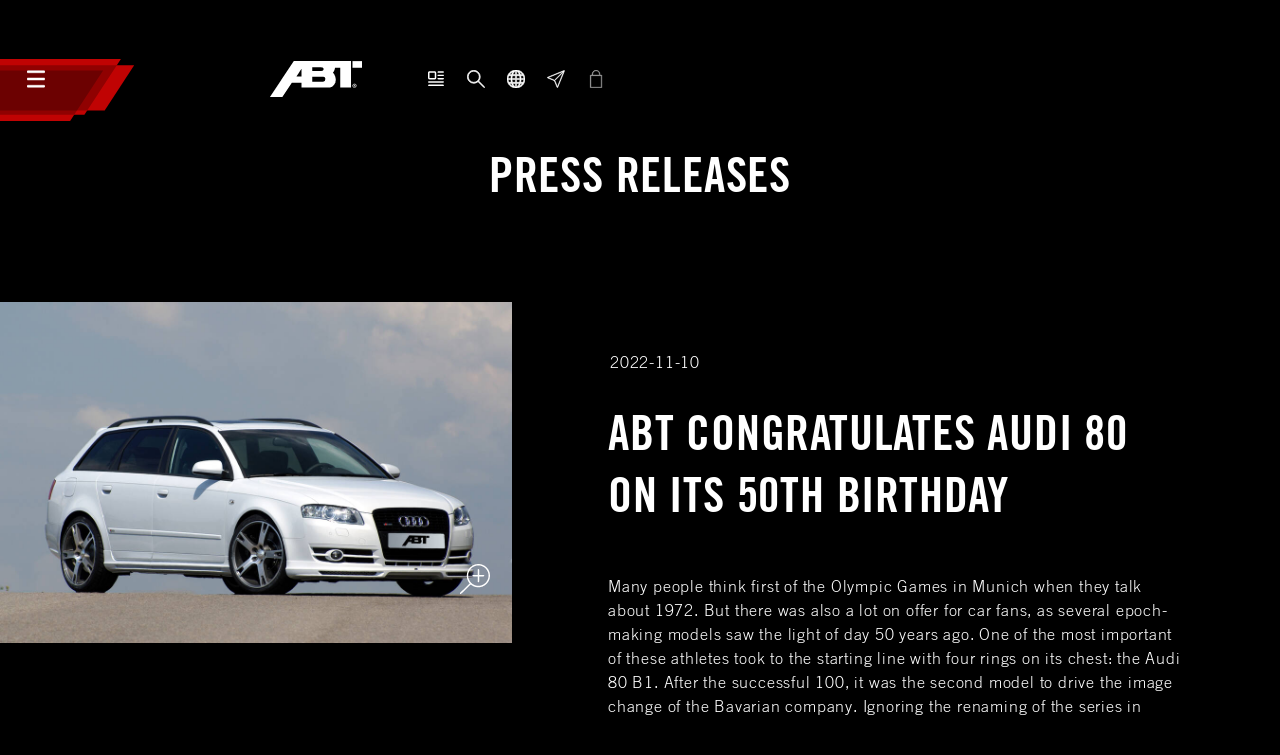

--- FILE ---
content_type: text/html; charset=utf-8
request_url: https://www.abt-sportsline.com/company/media/press-releases?tx_news_pi1%5Baction%5D=detail&tx_news_pi1%5Bcontroller%5D=News&tx_news_pi1%5Bnews%5D=5856&cHash=dde418e1811050e4fabbd1140498c636
body_size: 16499
content:
<!DOCTYPE html>
<html lang="en">
<head>

<meta charset="utf-8">
<!-- 
	This website is powered by TYPO3 - inspiring people to share!
	TYPO3 is a free open source Content Management Framework initially created by Kasper Skaarhoj and licensed under GNU/GPL.
	TYPO3 is copyright 1998-2026 of Kasper Skaarhoj. Extensions are copyright of their respective owners.
	Information and contribution at https://typo3.org/
-->


<link rel="shortcut icon" href="/typo3conf/ext/user_seventeen/Resources/Public/Icons/favicon.png" type="image/png">
<title>ABT congratulates Audi 80 on its 50th birthday - Audi Tuning, VW Tuning, Chiptuning von ABT Sportsline.</title>
<meta name="generator" content="TYPO3 CMS" />
<meta name="description" content="Many people think first of the Olympic Games in Munich when they talk about 1972. But there was also a lot on offer for car fans, as several epoch-making models saw the light of day 50 years ago. One of the most important of these athletes took to the starting line with four rings on its chest: the Audi 80 B1. After the successful 100, it was the second model to drive the image change of the Bavarian company. Ignoring the renaming of the series in 1994 and going by market segment alone, nine generations of the bestseller have been created to date. &quot;We have taken care of all generations of the Audi 80/A4, which is now one of the most important pillars in our vehicle tuning division, and we have been able to offer customers a tailor-made package in each case over the many years,&quot; explains Hans-Jürgen Abt, Chairman of the Board of Directors of ABT SE. While the first B1s still had to make do with 95 tuning HP (70 kW), the spectrum for the current Audi RS 4 – standard output 450 HP (331 kW) only ends at 530 HP (390 kW). The associated ABT Power R performance upgrade consists of the high-tech ABT Engine Control unit, additional water radiator kit and air intake cover. " />
<meta name="viewport" content="width=device-width, initial-scale=1.0, minimum-scale=1.0, maximum-scale=1.0" />
<meta property="og:title" content="ABT congratulates Audi 80 on its 50th birthday" />
<meta property="og:type" content="article" />
<meta property="og:url" content="https://www.abt-sportsline.com/company/media/press-releases?tx_news_pi1%5Baction%5D=detail&amp;tx_news_pi1%5Bcontroller%5D=News&amp;tx_news_pi1%5Bnews%5D=5856&amp;cHash=dde418e1811050e4fabbd1140498c636" />
<meta property="og:image" content="https://www.abt-sportsline.com/fileadmin/_processed_/0/3/csm_ABT_Audi_80_B1_racing_car_02b6733f27.jpg" />
<meta property="og:image:width" content="1200" />
<meta property="og:image:height" content="909" />
<meta property="og:description" content="Many people think first of the Olympic Games in Munich when they talk about 1972. But there was also a lot on offer for car fans, as several epoch-making models saw the light of day 50 years ago. One of the most important of these athletes took to the starting line with four rings on its chest: the Audi 80 B1. After the successful 100, it was the second model to drive the image change of the Bavarian company. Ignoring the renaming of the series in 1994 and going by market segment alone, nine generations of the bestseller have been created to date. &quot;We have taken care of all generations of the Audi 80/A4, which is now one of the most important pillars in our vehicle tuning division, and we have been able to offer customers a tailor-made package in each case over the many years,&quot; explains Hans-Jürgen Abt, Chairman of the Board of Directors of ABT SE. While the first B1s still had to make do with 95 tuning HP (70 kW), the spectrum for the current Audi RS 4 – standard output 450 HP (331 kW) only ends at 530 HP (390 kW). The associated ABT Power R performance upgrade consists of the high-tech ABT Engine Control unit, additional water radiator kit and air intake cover. " />
<meta property="og:site_name" content="ABT Sportsline" />
<meta name="twitter:card" content="summary" />
<meta name="format-detection" content="telephone=no" />


<link rel="stylesheet" type="text/css" href="/typo3temp/assets/compressed/merged-d066d23f8642ec7395aaac2b9598608f-706f2f2a5a3ba426767cc99b412302d4.css?1769418974" media="all">




<script src="/typo3temp/assets/compressed/jquery.min-75b76ccfbebe46f436a49a3064ba3924.js?1768576811"></script>



<script src="https://5f3c395.ccm19.de/app/public/app.js?apiKey=08c62fe22d563cde0eeace55e8cd2853eed907f8d56fa566&amp;domain=aec48ca" referrerpolicy="origin"></script><link rel="apple-touch-icon" sizes="57x57" href="/typo3conf/ext/user_seventeen/Resources/Public/Icons/favicon-large.png"><link rel="apple-touch-icon" sizes="76x76" href="/typo3temp/assets/_processed_/f/e/csm_favicon-large_c246333579.png"><link rel="apple-touch-icon" sizes="152x152" href="/typo3conf/ext/user_seventeen/Resources/Public/Icons/favicon-large.png"><link rel="apple-touch-icon" sizes="180x180" href="/typo3conf/ext/user_seventeen/Resources/Public/Icons/favicon-large.png"><link rel="apple-touch-icon" sizes="167x167" href="/typo3conf/ext/user_seventeen/Resources/Public/Icons/favicon-large.png"><link rel="icon" sizes="192x192" href="/typo3conf/ext/user_seventeen/Resources/Public/Icons/favicon-large.png"><meta name="msapplication-square70x70logo" content="/typo3conf/ext/user_seventeen/Resources/Public/Icons/favicon-large.png"/><!-- Meta Pixel Code -->
<script type="text/x-ccm-loader" data-ccm-loader-group="pixel-group">
!function(f,b,e,v,n,t,s)
{if(f.fbq)return;n=f.fbq=function(){n.callMethod?
n.callMethod.apply(n,arguments):n.queue.push(arguments)};
if(!f._fbq)f._fbq=n;n.push=n;n.loaded=!0;n.version='2.0';
n.queue=[];t=b.createElement(e);t.async=!0;
t.src=v;s=b.getElementsByTagName(e)[0];
s.parentNode.insertBefore(t,s)}(window, document,'script',
'https://connect.facebook.net/en_US/fbevents.js');
fbq('init', '748326887991666');
fbq('track', 'PageView');
</script>
<noscript><img height="1" width="1" style="display:none"
src="https://www.facebook.com/tr?id=748326887991666&ev=PageView&noscript=1"
/></noscript>
<!-- End Meta Pixel Code -->  <script async src="https://www.googletagmanager.com/gtag/js?id=G-Y6BHVPH7BQ"></script>
  <script>
      window.dataLayer = window.dataLayer || [];
      function gtag() {
          dataLayer.push(arguments);
      }
      gtag("js", new Date());
      gtag("config", "G-Y6BHVPH7BQ");
  </script><!-- Google Tag Manager -->
<script>(function(w,d,s,l,i){w[l]=w[l]||[];w[l].push({'gtm.start':
new Date().getTime(),event:'gtm.js'});var f=d.getElementsByTagName(s)[0],
j=d.createElement(s),dl=l!='dataLayer'?'&l='+l:'';j.async=true;j.src=
'https://www.googletagmanager.com/gtm.js?id='+i+dl;f.parentNode.insertBefore(j,f);
})(window,document,'script','dataLayer','GTM-MLWCXJ3');</script>
<!-- End Google Tag Manager --><!-- Matomo -->
    <script>
      var _paq = window._paq = window._paq || [];
      /* tracker methods like "setCustomDimension" should be called before "trackPageView" */
      _paq.push(['trackPageView']);
      _paq.push(['enableLinkTracking']);
      (function() {
        var u="https://analytics.abt-sportsline.de/";
        _paq.push(['setTrackerUrl', u+'matomo.php']);
        _paq.push(['setSiteId', '3']);
        var d=document, g=d.createElement('script'), s=d.getElementsByTagName('script')[0];
        g.async=true; g.src=u+'matomo.js'; s.parentNode.insertBefore(g,s);
      })();
    </script>
    <!-- End Matomo Code -->
<link rel="canonical" href="https://www.abt-sportsline.com/company/media/press-releases?tx_news_pi1%5Baction%5D=detail&amp;tx_news_pi1%5Bcontroller%5D=News&amp;tx_news_pi1%5Bnews%5D=5856&amp;cHash=dde418e1811050e4fabbd1140498c636"/>



</head>
<body class="page-9" data-currency="EUR">
<a name="top"></a>

<div class="page">
	
    <header class="abt-header">
        <abt-header-main>
    <button
        class="btn btn-icon"
        data-target="abt-header-main-navigation"
        type="button"
    >
        <svg class="icon">
            <use xlink:href="/typo3conf/ext/user_seventeen/Resources/Public/Icons/general.svg#icon-burger"></use>
        </svg>
    </button>

    <div class="abt-shapes">
        <svg width="1252" height="565" viewBox="0 0 1252 565" fill="none" xmlns="http://www.w3.org/2000/svg">
            <g style="mix-blend-mode:multiply">
                <path d="M0 56H1252L983 468.5H0V56Z" id="abt-shapes-shape--1" />
            </g>
            <g style="mix-blend-mode:multiply">
                <path d="M0 0H1131L798.5 508.5H0V0Z" id="abt-shapes-shape--2" />
            </g>
            <g style="mix-blend-mode:multiply">
                <path d="M0 104H969L668 565H0V104Z" id="abt-shapes-shape--3" />
            </g>
        </svg>
    </div>
</abt-header-main>
        <a class="abt-header-logo" href="/tuning">
    <svg xmlns="http://www.w3.org/2000/svg" width="92.566" height="36" viewBox="0 0 92.566 36">
        <g id="Gruppe_35" data-name="Gruppe 35" transform="translate(0 0)">
            <path id="Pfad_1" data-name="Pfad 1" d="M546.277-230.558h9.576v-6.691h-9.576Z" transform="translate(-463.287 237.249)" />
            <path id="Pfad_2" data-name="Pfad 2"
                d="M0-201.249H12.491L21.9-215.364h9.767v4.686H58.691a6.441,6.441,0,0,0,3.665-.771,7.393,7.393,0,0,0,2.032-1.852,7.838,7.838,0,0,0,1.806-5.07,11.276,11.276,0,0,0-.846-4.11,8.835,8.835,0,0,0-2.036-3.208A7,7,0,0,0,64.9-228.3a11.078,11.078,0,0,0,.537-2.262h5.243v19.887H81.413v-26.571H23.9Zm55.623-17.775a2.3,2.3,0,0,1-2.476,2.424H42.577v-4.9h10.67a2.347,2.347,0,0,1,2.376,2.474M42.559-230.962h9.057c.859,0,2.3.232,2.3,1.779,0,1.2-.758,1.8-2.253,1.8H42.559Zm-10.893,1.413v7.753H26.651Z"
                transform="translate(0 237.249)" />
            <path id="Pfad_3" data-name="Pfad 3"
                d="M-16.641-1.442a1.991,1.991,0,0,0-1.961,0,1.884,1.884,0,0,0-.752.74,2.041,2.041,0,0,0-.268,1,2.024,2.024,0,0,0,.266.992,1.88,1.88,0,0,0,.741.74,2.038,2.038,0,0,0,.993.263,2.026,2.026,0,0,0,.993-.263,1.877,1.877,0,0,0,.743-.74A2.035,2.035,0,0,0-15.625.3a2.032,2.032,0,0,0-.268-1,1.82,1.82,0,0,0-.749-.74m.322,2.49a1.375,1.375,0,0,1-.557.551,1.5,1.5,0,0,1-.746.2,1.5,1.5,0,0,1-.747-.2,1.377,1.377,0,0,1-.555-.548,1.525,1.525,0,0,1-.2-.747,1.533,1.533,0,0,1,.2-.754,1.393,1.393,0,0,1,.561-.556,1.551,1.551,0,0,1,.739-.2,1.55,1.55,0,0,1,.738.2,1.368,1.368,0,0,1,.56.556,1.523,1.523,0,0,1,.2.754,1.511,1.511,0,0,1-.2.746"
                transform="translate(102.611 24.439)" />
            <path id="Pfad_4" data-name="Pfad 4"
                d="M-6.759-6.473a.644.644,0,0,0,.234-.151h0a.587.587,0,0,0,.169-.415.57.57,0,0,0-.1-.32.539.539,0,0,0-.279-.215,1.588,1.588,0,0,0-.5-.057h-.73v2.046H-7.5v-.8h.1a.306.306,0,0,1,.193.048,1.484,1.484,0,0,1,.294.411l.19.339h.568l-.307-.5a2.543,2.543,0,0,0-.291-.391m-.152-.4a.488.488,0,0,1-.3.062H-7.5v-.4h.264a.815.815,0,0,1,.272.028.2.2,0,0,1,.089.065.181.181,0,0,1,.033.1.172.172,0,0,1-.068.145"
                transform="translate(92.196 31.348)" />
        </g>
    </svg>
</a>
        <div class="abt-header-meta-navigation">
	
        <a class="btn btn-icon d-none d-md-flex" href="/news-and-press">
            <svg class="icon">
                <use xlink:href="/typo3conf/ext/user_seventeen/Resources/Public/Icons/general.svg#icon-news"></use>
            </svg>
        </a>
	
	
		<div class="dropdown">
			<button
                class="btn btn-icon"
                data-toggle="dropdown"
                type="button"
            >
                <svg class="icon">
                    <use xlink:href="/typo3conf/ext/user_seventeen/Resources/Public/Icons/general.svg#icon-search"></use>
                </svg>
			</button>
			<div class="dropdown-menu">
                
                    <a class="dropdown-item" href="/dealer-locator">
                        Dealer search
                    </a>
                
                
			</div>
		</div>
	
	
        <div class="dropdown">
            <button
                class="btn btn-icon"
                data-toggle="dropdown"
                type="button"
            >
                <svg class="icon">
                    <use xlink:href="/typo3conf/ext/user_seventeen/Resources/Public/Icons/general.svg#icon-globe"></use>
                </svg>
            </button>
            <div class="dropdown-menu">
                


    
        
                <a
                    class="dropdown-item"
                    href="https://www.abt-sportsline.de/unternehmen/presse/pressemitteilungen"
                    target=""
                    title="Deutsch"
                >
                    Deutsch
                </a>
            
    
        
                <span class="dropdown-item active">
                    English
                </span>
            
    


            </div>
        </div>
	
	
        <a class="btn btn-icon" href="/contact">
            <svg class="icon">
                <use xlink:href="/typo3conf/ext/user_seventeen/Resources/Public/Icons/general.svg#icon-newsletter"></use>
            </svg>
        </a>
	
    
        <abt-configurator-cart-header root-page="1">
            <button
                class="btn btn-icon"
                data-target="0"
                type="button"
            >
                <svg class="icon">
                    <use xlink:href="/typo3conf/ext/user_seventeen/Resources/Public/Icons/general.svg#icon-cart"></use>
                </svg>
            </button>
        </abt-configurator-cart-header>
    
</div>
    </header>

    
        <div id="abt-header-main-navigation">
            <nav class="abt-header-main-navigation">
                <ul>
                    
                        
                                <li class="has-children">
                                    <button
                                        aria-expanded="false"
                                        class=""
                                        data-target="#abt-navigation-item-33"
                                        data-toggle="collapse"
                                        type="button"
                                    >
                                        Cars
                                    </button>
                                    <ul
                                        class="collapse"
                                        id="abt-navigation-item-33"
                                    >
                                        
                                            <li>
                                                
                                                        <a title="Cars" href="/abt-special-editions">
                                                            ABT Special Editions
                                                        </a>
                                                    
                                            </li>
                                        
                                            <li>
                                                
                                                        <a title="Cars" href="/tuning/abt-models">
                                                            ABT Models
                                                        </a>
                                                    
                                            </li>
                                        
                                            <li>
                                                
                                                        <a title="Cars" href="/tuning/products">
                                                            Products
                                                        </a>
                                                    
                                            </li>
                                        
                                            <li>
                                                
                                                        <a title="Cars" href="/cars-for-sale/all-vehicles">
                                                            Cars for sale
                                                        </a>
                                                    
                                            </li>
                                        
                                    </ul>
                                </li>
                            
                    
                        
                                <li class="has-children">
                                    <button
                                        aria-expanded="false"
                                        class=""
                                        data-target="#abt-navigation-item-26"
                                        data-toggle="collapse"
                                        type="button"
                                    >
                                        Motorsport
                                    </button>
                                    <ul
                                        class="collapse"
                                        id="abt-navigation-item-26"
                                    >
                                        
                                            <li>
                                                
                                                        <a title="Motorsport" href="/motorsport">
                                                            Series
                                                        </a>
                                                    
                                            </li>
                                        
                                            <li>
                                                
                                                        <a title="Motorsport" href="/motorsport/dtm">
                                                            DTM
                                                        </a>
                                                    
                                            </li>
                                        
                                            <li>
                                                
                                                        <a title="Motorsport" href="/motorsport/formula-e">
                                                            Formula E
                                                        </a>
                                                    
                                            </li>
                                        
                                            <li>
                                                
                                                        <a title="Motorsport" href="/motorsport/24h">
                                                            24H
                                                        </a>
                                                    
                                            </li>
                                        
                                            <li>
                                                
                                                        <a title="Motorsport" href="/motorsport/history">
                                                            History
                                                        </a>
                                                    
                                            </li>
                                        
                                    </ul>
                                </li>
                            
                    
                        
                                <li class="has-children">
                                    <button
                                        aria-expanded="false"
                                        class=""
                                        data-target="#abt-navigation-item-2100"
                                        data-toggle="collapse"
                                        type="button"
                                    >
                                        Projects
                                    </button>
                                    <ul
                                        class="collapse"
                                        id="abt-navigation-item-2100"
                                    >
                                        
                                            <li>
                                                
                                                        <a title="Projects" href="https://www.abt-eline.com/">
                                                            e-mobility
                                                        </a>
                                                    
                                            </li>
                                        
                                            <li>
                                                
                                                        <a title="Projects" href="https://abt-marian.com/">
                                                            Boat
                                                        </a>
                                                    
                                            </li>
                                        
                                            <li>
                                                
                                                        <a title="Projects" href="https://www.abt-camper.com/xnh">
                                                            Camper
                                                        </a>
                                                    
                                            </li>
                                        
                                    </ul>
                                </li>
                            
                    
                        
                                <li class="has-children">
                                    <button
                                        aria-expanded="false"
                                        class=""
                                        data-target="#abt-navigation-item-15"
                                        data-toggle="collapse"
                                        type="button"
                                    >
                                        Company
                                    </button>
                                    <ul
                                        class="collapse"
                                        id="abt-navigation-item-15"
                                    >
                                        
                                            <li>
                                                
                                                        <a title="Company" href="/company">
                                                            About ABT
                                                        </a>
                                                    
                                            </li>
                                        
                                            <li>
                                                
                                                        <a title="Company" href="/company/abt-world">
                                                            Tour
                                                        </a>
                                                    
                                            </li>
                                        
                                            <li>
                                                
                                                        <a title="Company" href="/company/history">
                                                            History
                                                        </a>
                                                    
                                            </li>
                                        
                                    </ul>
                                </li>
                            
                    
                </ul>
            </nav>

            <div class="abt-shapes">
                <svg class="abt-shapes-shape--2">
                    <use xlink:href="/typo3conf/ext/user_seventeen/Resources/Public/Icons/shapes.svg#shape-2"></use>
                </svg>
                <svg class="abt-shapes-shape--3">
                    <use xlink:href="/typo3conf/ext/user_seventeen/Resources/Public/Icons/shapes.svg#shape-3"></use>
                </svg>
            </div>
        </div>
    

    <div id="abt-header-backdrop"></div>

	
	<main class="abt-main default grid">
		<!--TYPO3SEARCH_begin-->
		

<section id="c41895" class="abt-tile abt-tile--header abt-tile--mdMarginBefore abt-tile--nonePaddingAfter height-0 height-lg-0 height-md-0 height-sm-0 height-xl-0"><header class="abt-tile-header text-center text-md-center"><h1 class="1">
            
    
            
                Press releases
            
        

        </h1></header></section>




<section id="c210" class="abt-tile abt-tile--lgMarginBefore abt-tile--list abt-tile--newsPi1"><div class="abt-tile-content"><div class="abt-newsDetail abt-newsDetail--default"><div class="abt-newsArticle" itemscope="itemscope" itemtype="http://schema.org/Article"><div class="abt-newsDetail-header"><div class="row"><div class="abt-newsDetail-media col-xl-4"><div class="abt-newsDetailGallery"><div class="abt-carousel abt-news-carousel-- abt-carousel--abtLight abt-carousel--navigationOverlay"><div class="abt-carousel-container owl-carousel"><div class="abt-carousel-item abt-carousel-item--image"><div class="mediaelement mediaelement-image"><a href="/fileadmin/_processed_/0/2/csm_ABT_AS4-R_1_8bc6893373.jpg" title="" data-lightbox="lightbox-"><img src="/fileadmin/_processed_/0/2/csm_ABT_AS4-R_1_6589db759d.jpg" width="1080" height="720" alt="" /><div class="abt-carousel-actions"><i class="abt-carousel-action abt-carousel-action--openLightbox" title="open Lightbox"></i></div></a></div></div><div class="abt-carousel-item abt-carousel-item--image"><div class="mediaelement mediaelement-image"><a href="/fileadmin/_processed_/4/d/csm_ABT_AS4-R_2_8444081216.jpg" title="" data-lightbox="lightbox-"><img src="/fileadmin/_processed_/4/d/csm_ABT_AS4-R_2_828eb70951.jpg" width="1080" height="720" alt="" /><div class="abt-carousel-actions"><i class="abt-carousel-action abt-carousel-action--openLightbox" title="open Lightbox"></i></div></a></div></div><div class="abt-carousel-item abt-carousel-item--image"><div class="mediaelement mediaelement-image"><a href="/fileadmin/_processed_/3/c/csm_ABT_AS4-R_3_319b498289.jpg" title="" data-lightbox="lightbox-"><img src="/fileadmin/_processed_/3/c/csm_ABT_AS4-R_3_7149c7b6ca.jpg" width="1080" height="691" alt="" /><div class="abt-carousel-actions"><i class="abt-carousel-action abt-carousel-action--openLightbox" title="open Lightbox"></i></div></a></div></div><div class="abt-carousel-item abt-carousel-item--image"><div class="mediaelement mediaelement-image"><a href="/fileadmin/_processed_/3/c/csm_ABT_RS4_from_3_eras_1_caf766b76c.jpg" title="" data-lightbox="lightbox-"><img src="/fileadmin/_processed_/3/c/csm_ABT_RS4_from_3_eras_1_f87202a22f.jpg" width="1080" height="720" alt="" /><div class="abt-carousel-actions"><i class="abt-carousel-action abt-carousel-action--openLightbox" title="open Lightbox"></i></div></a></div></div><div class="abt-carousel-item abt-carousel-item--image"><div class="mediaelement mediaelement-image"><a href="/fileadmin/_processed_/d/a/csm_ABT_RS4_from_3_eras_2_560b52a1b2.jpg" title="" data-lightbox="lightbox-"><img src="/fileadmin/_processed_/d/a/csm_ABT_RS4_from_3_eras_2_8c1cf4efc4.jpg" width="1080" height="607" alt="" /><div class="abt-carousel-actions"><i class="abt-carousel-action abt-carousel-action--openLightbox" title="open Lightbox"></i></div></a></div></div><div class="abt-carousel-item abt-carousel-item--image"><div class="mediaelement mediaelement-image"><a href="/fileadmin/_processed_/a/4/csm_ABT_RS4-S_086988eda4.jpg" title="RS4-S_Kemoragrau_updated-1" data-lightbox="lightbox-"><img title="RS4-S_Kemoragrau_updated-1" src="/fileadmin/_processed_/a/4/csm_ABT_RS4-S_fe12e28c7c.jpg" width="1079" height="720" alt="" /><div class="abt-carousel-actions"><i class="abt-carousel-action abt-carousel-action--openLightbox" title="open Lightbox"></i></div></a></div></div><div class="abt-carousel-item abt-carousel-item--image"><div class="mediaelement mediaelement-image"><a href="/fileadmin/_processed_/2/0/csm_ABT_RS4-R_1_b5be624698.jpg" title="" data-lightbox="lightbox-"><img src="/fileadmin/_processed_/2/0/csm_ABT_RS4-R_1_0bcdcea0b5.jpg" width="1080" height="720" alt="" /><div class="abt-carousel-actions"><i class="abt-carousel-action abt-carousel-action--openLightbox" title="open Lightbox"></i></div></a></div></div><div class="abt-carousel-item abt-carousel-item--image"><div class="mediaelement mediaelement-image"><a href="/fileadmin/_processed_/4/4/csm_ABT_RS4-R_2_4943266afe.jpg" title="" data-lightbox="lightbox-"><img src="/fileadmin/_processed_/4/4/csm_ABT_RS4-R_2_3dc3150648.jpg" width="1079" height="720" alt="" /><div class="abt-carousel-actions"><i class="abt-carousel-action abt-carousel-action--openLightbox" title="open Lightbox"></i></div></a></div></div><div class="abt-carousel-item abt-carousel-item--image"><div class="mediaelement mediaelement-image"><a href="/fileadmin/_processed_/d/0/csm_ABT_RS4-R_3_3686f41485.jpg" title="" data-lightbox="lightbox-"><img src="/fileadmin/_processed_/d/0/csm_ABT_RS4-R_3_61cdcee0ff.jpg" width="1080" height="720" alt="" /><div class="abt-carousel-actions"><i class="abt-carousel-action abt-carousel-action--openLightbox" title="open Lightbox"></i></div></a></div></div><div class="abt-carousel-item abt-carousel-item--image"><div class="mediaelement mediaelement-image"><a href="/fileadmin/_processed_/9/0/csm_ABT_RS4-R_4_91821a55e3.jpg" title="" data-lightbox="lightbox-"><img src="/fileadmin/_processed_/9/0/csm_ABT_RS4-R_4_b92a96f2fc.jpg" width="1080" height="720" alt="" /><div class="abt-carousel-actions"><i class="abt-carousel-action abt-carousel-action--openLightbox" title="open Lightbox"></i></div></a></div></div><div class="abt-carousel-item abt-carousel-item--image"><div class="mediaelement mediaelement-image"><a href="/fileadmin/_processed_/b/0/csm_ABT_cutaway_Audi_80_B1_e98f855bbc.jpg" title="Anniversary magazine History" data-lightbox="lightbox-"><img title="Anniversary magazine History" src="/fileadmin/_processed_/b/0/csm_ABT_cutaway_Audi_80_B1_5d5aaee5c0.jpg" width="1018" height="720" alt="" /><div class="abt-carousel-actions"><i class="abt-carousel-action abt-carousel-action--openLightbox" title="open Lightbox"></i></div></a></div></div><div class="abt-carousel-item abt-carousel-item--image"><div class="mediaelement mediaelement-image"><a href="/fileadmin/_processed_/5/6/csm_Audi_A4_B7_Typ_8E_574b4703e9.jpg" title="" data-lightbox="lightbox-"><img src="/fileadmin/_processed_/5/6/csm_Audi_A4_B7_Typ_8E_e768baf7db.jpg" width="1080" height="720" alt="" /><div class="abt-carousel-actions"><i class="abt-carousel-action abt-carousel-action--openLightbox" title="open Lightbox"></i></div></a></div></div><div class="abt-carousel-item abt-carousel-item--image"><div class="mediaelement mediaelement-image"><a href="/fileadmin/_processed_/4/5/csm_Audi_A4_B6_Typ_8E_1f16715e62.jpg" title="" data-lightbox="lightbox-"><img src="/fileadmin/_processed_/4/5/csm_Audi_A4_B6_Typ_8E_416b44d427.jpg" width="1080" height="607" alt="" /><div class="abt-carousel-actions"><i class="abt-carousel-action abt-carousel-action--openLightbox" title="open Lightbox"></i></div></a></div></div><div class="abt-carousel-item abt-carousel-item--image"><div class="mediaelement mediaelement-image"><a href="/fileadmin/_processed_/d/7/csm_Hans-Juergen__Abt_1993_STW_1a8d623545.jpg" title="" data-lightbox="lightbox-"><img src="/fileadmin/_processed_/d/7/csm_Hans-Juergen__Abt_1993_STW_b87e831cfd.jpg" width="1013" height="720" alt="" /><div class="abt-carousel-actions"><i class="abt-carousel-action abt-carousel-action--openLightbox" title="open Lightbox"></i></div></a></div></div><div class="abt-carousel-item abt-carousel-item--image"><div class="mediaelement mediaelement-image"><a href="/fileadmin/_processed_/e/8/csm_ABT_Audi_80_B2_1985_644b4b10a0.jpg" title="" data-lightbox="lightbox-"><img src="/fileadmin/_processed_/e/8/csm_ABT_Audi_80_B2_1985_2899386291.jpg" width="960" height="720" alt="" /><div class="abt-carousel-actions"><i class="abt-carousel-action abt-carousel-action--openLightbox" title="open Lightbox"></i></div></a></div></div><div class="abt-carousel-item abt-carousel-item--image"><div class="mediaelement mediaelement-image"><a href="/fileadmin/_processed_/6/5/csm_Audi_A4_B8_Typ_8K_ddee106859.jpg" title="" data-lightbox="lightbox-"><img src="/fileadmin/_processed_/6/5/csm_Audi_A4_B8_Typ_8K_c5b047ecb1.jpg" width="1080" height="458" alt="" /><div class="abt-carousel-actions"><i class="abt-carousel-action abt-carousel-action--openLightbox" title="open Lightbox"></i></div></a></div></div><div class="abt-carousel-item abt-carousel-item--image"><div class="mediaelement mediaelement-image"><a href="/fileadmin/_processed_/6/8/csm_Audi_80_B1_Typ_80_426c1d778b.jpg" title="Audi 80 L, 1.3 litre four-cylinder-engine, 40 kW (55 bhp), 1973" data-lightbox="lightbox-"><img title="Audi 80 L, 1.3 litre four-cylinder-engine, 40 kW (55 bhp), 1973" src="/fileadmin/_processed_/6/8/csm_Audi_80_B1_Typ_80_f3490820b6.jpg" width="1018" height="720" alt="" /><div class="abt-carousel-actions"><i class="abt-carousel-action abt-carousel-action--openLightbox" title="open Lightbox"></i></div></a></div></div><div class="abt-carousel-item abt-carousel-item--image"><div class="mediaelement mediaelement-image"><a href="/fileadmin/_processed_/c/a/csm_ABT_ABT_Nissen_Stw_1999_a7845d7fcf.jpg" title="" data-lightbox="lightbox-"><img src="/fileadmin/_processed_/c/a/csm_ABT_ABT_Nissen_Stw_1999_b2c590d80e.jpg" width="1072" height="720" alt="" /><div class="abt-carousel-actions"><i class="abt-carousel-action abt-carousel-action--openLightbox" title="open Lightbox"></i></div></a></div></div><div class="abt-carousel-item abt-carousel-item--image"><div class="mediaelement mediaelement-image"><a href="/fileadmin/_processed_/7/9/csm_Audi_80_B1_Typ_82_e117cb2e23.jpg" title="Audi 80 GLS, four-cylinder engine, 1588 ccm, 55 kW (75 bhp), 1977" data-lightbox="lightbox-"><img title="Audi 80 GLS, four-cylinder engine, 1588 ccm, 55 kW (75 bhp), 1977" src="/fileadmin/_processed_/7/9/csm_Audi_80_B1_Typ_82_024ee96897.jpg" width="1018" height="720" alt="" /><div class="abt-carousel-actions"><i class="abt-carousel-action abt-carousel-action--openLightbox" title="open Lightbox"></i></div></a></div></div><div class="abt-carousel-item abt-carousel-item--image"><div class="mediaelement mediaelement-image"><a href="/fileadmin/_processed_/e/2/csm_Audi_80_B3_Typ_89_5ab965d4f0.jpg" title="" data-lightbox="lightbox-"><img src="/fileadmin/_processed_/e/2/csm_Audi_80_B3_Typ_89_dfc15727f0.jpg" width="1080" height="607" alt="" /><div class="abt-carousel-actions"><i class="abt-carousel-action abt-carousel-action--openLightbox" title="open Lightbox"></i></div></a></div></div><div class="abt-carousel-item abt-carousel-item--image"><div class="mediaelement mediaelement-image"><a href="/fileadmin/_processed_/7/f/csm_Audi_80_B4_Avant_Typ_8C_fe31520181.jpg" title="Audi 80 Avant" data-lightbox="lightbox-"><img title="Audi 80 Avant" src="/fileadmin/_processed_/7/f/csm_Audi_80_B4_Avant_Typ_8C_2be89ab968.jpg" width="995" height="720" alt="" /><div class="abt-carousel-actions"><i class="abt-carousel-action abt-carousel-action--openLightbox" title="open Lightbox"></i></div></a></div></div><div class="abt-carousel-item abt-carousel-item--image"><div class="mediaelement mediaelement-image"><a href="/fileadmin/_processed_/7/5/csm_Audi_80_B2_Typ_81_8843d33f85.jpg" title="Audi 80 CD (B2), model year 1982" data-lightbox="lightbox-"><img title="Audi 80 CD (B2), model year 1982" src="/fileadmin/_processed_/7/5/csm_Audi_80_B2_Typ_81_8c42581916.jpg" width="1018" height="720" alt="" /><div class="abt-carousel-actions"><i class="abt-carousel-action abt-carousel-action--openLightbox" title="open Lightbox"></i></div></a></div></div><div class="abt-carousel-item abt-carousel-item--image"><div class="mediaelement mediaelement-image"><a href="/fileadmin/_processed_/8/e/csm_Audi_A4_B5_Typ_8D_2078eab8c5.jpg" title="Audi A4 quattro" data-lightbox="lightbox-"><img title="Audi A4 quattro" src="/fileadmin/_processed_/8/e/csm_Audi_A4_B5_Typ_8D_fe48f8eeab.jpg" width="971" height="720" alt="" /><div class="abt-carousel-actions"><i class="abt-carousel-action abt-carousel-action--openLightbox" title="open Lightbox"></i></div></a></div></div><div class="abt-carousel-item abt-carousel-item--image"><div class="mediaelement mediaelement-image"><a href="/fileadmin/_processed_/b/5/csm_Audi_80_B9_Typ_8W_35f12fd8f7.jpg" title="Audi A4 Sedan" data-lightbox="lightbox-"><img title="Audi A4 Sedan" src="/fileadmin/_processed_/b/5/csm_Audi_80_B9_Typ_8W_0e4b952c1e.jpg" width="1080" height="607" alt="" /><div class="abt-carousel-actions"><i class="abt-carousel-action abt-carousel-action--openLightbox" title="open Lightbox"></i></div></a></div></div><div class="abt-carousel-item abt-carousel-item--image"><div class="mediaelement mediaelement-image"><a href="/fileadmin/_processed_/b/1/csm_ABT_Audi80quattro2.5-DTMclass1-Prototyp1993-Stuck_daf2e0b54a.jpg" title="" data-lightbox="lightbox-"><img src="/fileadmin/_processed_/b/1/csm_ABT_Audi80quattro2.5-DTMclass1-Prototyp1993-Stuck_7e21cab1ff.jpg" width="1080" height="680" alt="" /><div class="abt-carousel-actions"><i class="abt-carousel-action abt-carousel-action--openLightbox" title="open Lightbox"></i></div></a></div></div><div class="abt-carousel-item abt-carousel-item--image"><div class="mediaelement mediaelement-image"><a href="/fileadmin/_processed_/b/3/csm_ABT_Audi_80_Turbo_and_Coupe_50f98a2a51.jpg" title="" data-lightbox="lightbox-"><img src="/fileadmin/_processed_/b/3/csm_ABT_Audi_80_Turbo_and_Coupe_4445aec202.jpg" width="1080" height="629" alt="" /><div class="abt-carousel-actions"><i class="abt-carousel-action abt-carousel-action--openLightbox" title="open Lightbox"></i></div></a></div></div><div class="abt-carousel-item abt-carousel-item--image"><div class="mediaelement mediaelement-image"><a href="/fileadmin/_processed_/0/3/csm_ABT_Audi_80_B1_racing_car_dec28e4db6.jpg" title="" data-lightbox="lightbox-"><img src="/fileadmin/_processed_/0/3/csm_ABT_Audi_80_B1_racing_car_8b346dcfa0.jpg" width="951" height="720" alt="" /><div class="abt-carousel-actions"><i class="abt-carousel-action abt-carousel-action--openLightbox" title="open Lightbox"></i></div></a></div></div><div class="abt-carousel-item abt-carousel-item--image"><div class="mediaelement mediaelement-image"><a href="/fileadmin/_processed_/a/f/csm_ABT_Johann_Abt_with_Audi-80-racing_car_862936ba36.jpg" title="" data-lightbox="lightbox-"><img src="/fileadmin/_processed_/a/f/csm_ABT_Johann_Abt_with_Audi-80-racing_car_5f468205ce.jpg" width="1050" height="720" alt="" /><div class="abt-carousel-actions"><i class="abt-carousel-action abt-carousel-action--openLightbox" title="open Lightbox"></i></div></a></div></div></div></div></div></div><div class="abt-newsDetail-intro col-xl-6"><div class="abt-newsDetail-date"><time datetime="2022-11-10">
							2022-11-10
							<meta itemprop="datePublished" content="2022-11-10" /></time></div><h1 class="abt-newsDetail-title" itemprop="headline">
						ABT congratulates Audi 80 on its 50th birthday
					</h1><div class="abt-newsDetail-teaser"><p>Many people think first of the Olympic Games in Munich when they talk about 1972. But there was also a lot on offer for car fans, as several epoch-making models saw the light of day 50 years ago. One of the most important of these athletes took to the starting line with four rings on its chest: the Audi 80 B1. After the successful 100, it was the second model to drive the image change of the Bavarian company. Ignoring the renaming of the series in 1994 and going by market segment alone, nine generations of the bestseller have been created to date. "We have taken care of all generations of the Audi 80/A4, which is now one of the most important pillars in our vehicle tuning division, and we have been able to offer customers a tailor-made package in each case over the many years," explains Hans-Jürgen Abt, Chairman of the Board of Directors of ABT SE. While the first B1s still had to make do with 95 tuning HP (70 kW), the spectrum for the current Audi RS 4 – standard output 450 HP (331 kW) only ends at 530 HP (390 kW). The associated ABT Power R performance upgrade consists of the high-tech ABT Engine Control unit, additional water radiator kit and air intake cover. </p></div></div></div></div><div itemprop="articleBody"><div class="abt-newsDetail-text"><div class="row"><div class="col-xl-6 offset-xl-2 column-count-lg-2 column-count-xxl-3"><p>Many people think first of the Olympic Games in Munich when they talk about 1972. But there was also a lot on offer for car fans, as several epoch-making models saw the light of day 50 years ago. One of the most important of these athletes took to the starting line with four rings on its chest: the Audi 80 B1. After the successful 100, it was the second model to drive the image change of the Bavarian company. Ignoring the renaming of the series in 1994 and going by market segment alone, nine generations of the bestseller have been created to date. "We have taken care of all generations of the Audi 80/A4, which is now one of the most important pillars in our vehicle tuning division, and we have been able to offer customers a tailor-made package in each case over the many years," explains Hans-Jürgen Abt, Chairman of the Board of Directors of <strong>ABT SE.</strong> While the first B1s still had to make do with 95 tuning HP (70 kW), the spectrum for the current Audi RS 4 – standard output 450 HP (331 kW) only ends at 530 HP (390 kW). The associated <strong>ABT&nbsp;Power&nbsp;R </strong>performance upgrade consists of the high-tech <strong>ABT Engine Control </strong>unit, additional water radiator kit and air intake cover.</p><p>&nbsp;</p><p>For its time, however, the first Audi 80 was already nippy on the road, the first Audi ever to be built more than a million times. With its low weight and sporty handling as well as the body designed in the style of the new objectivity, it also appealed to younger drivers. For <strong>ABT Sportsline, </strong>it was the perfect template, so that the above-mentioned performance upgrade for the B1 was introduced as early as 1973. It impressed the car magazines not only with its power, but also with its efficiency, which ensured extremely fair fuel consumption. In the autumn of the same year, Audi added the 80 GT with 100 HP (74 kW). From 1975 onwards, the 110 HP (81 kW) GTE with front spoiler, racing stripes and twin headlights was available as the sporty top model ex works. Incidentally, all the ornamentation did not seem at all artificial, because from 1978 the factory successfully entered the Audi 80 in the German Rally Championship – supported by <strong>ABT Sportsline</strong>. Johann Abt had already developed a first racing version of the Audi 80 in 1974 and one year later won the title in the Trophée de L'Avenir, which was held throughout Europe and culminated in the 24 Hours of Spa.</p><p>&nbsp;</p><p>This was followed in 1978 by the Audi 80 B2, designed in collaboration with star designer Giorgio Giugiaro, which continued the success story with 1.6 million units built. Lightweight construction and air resistance were further refined, making it one of the most economical cars in its class. Even more so with the new diesel. Many features that are iconic for Audi today were already available in this model series: From 1982, for example, permanent all-wheel drive (quattro) was available as an option for the first time in a large-series car. As previously in the Audi 100, a five-cylinder engine was also on the options list. And of course it was possible to make the B2 even faster than its predecessor. <strong>ABT Sportsline </strong>tuned an early GLE from 110 HP (81 kW) to 135 hp (99 kW). But there was much more: with the five-cylinder turbo from the Urquattro, the Bavarian company even created "Germany's fastest Audi 80".</p><p>&nbsp;</p><p>With the Generation B3, which was "rounded" in the wind tunnel to a drag coefficient of 0.29, Audi once again made a technical statement. The body, which was fully galvanised for the first time, looked much more modern than that of its angular predecessor. "This model marked the company's real entry into the tuning business," recalls Hans-Jürgen Abt. In addition to the saloon, the model series also received not only a coupé but also a convertible. In 1991 there was a facelift that was so extensive that one could justifiably speak of a generation leap and the B3 thus became the B4. In addition to the modern twist-beam rear axle, six-cylinder engines were now available for the first time. And with the chic Avant sports estate, an innovative new body shape was also introduced. Just like the saloon and coupé, it was available as an ultra-fast S2 with 230 HP (169 kW) that accelerated to 100 km/h in under six seconds. But this was only the prelude to a furioso that Audi started in 1994 with the Avant RS2, which is considered the forefather of all today's RS models. The estate car built by Porsche had 315 HP (232 kW) and needed only 5.4 seconds for the standard sprint to 100&nbsp;km/h. If that was not enough, <strong>ABT Sportsline </strong>installed a stainless steel exhaust system and modified the supercharger on request. In the end, 360&nbsp;HP (265 kW) were listed in the vehicle registration document.</p><p>&nbsp;</p><p>With this bang, the era of the Audi 80 came to an end, if only in name. The B5 generation followed in 1994, but its nameplate read A4 instead of 80 – so the success story continued seamlessly. <strong>ABT Sportsline </strong>stayed on the ball and also developed a wide range of tuning for the A4, and the motorsport commitment now even took on a whole new quality. In 1996 Christian Abt entered the STW with the A4 and won the title three years later. Finally, in 2004, Audi returned to the DTM with the saloon – <strong>Audi Sport Team Abt Sportsline </strong>has been<strong></strong>involved from the very beginning. Until the A4 was replaced in the 2012 season, they left their mark on the racing series, winning four drivers' championships with Mattias Ekström (2004, 2007) and Timo Scheider (2008, 2009), three team titles (2004, 2007, 2011) and 31 victories. The experience from motorsport flows directly into the road models. Like the <strong>ABT AS4-R </strong>from 2005, which accelerates from 0 to 100 km/h in just 4.6 seconds with 480 biturbo HP (353 kW). Nowadays you get even more speed. The RS 4 with <strong>ABT Power R </strong>mentioned at the beginning completes the same exercise in just 3.8 seconds. The top speed is 300 km/h. The handling can be further improved with a height-adjustable suspension kit and anti-roll bars. Further options include a stainless steel silencer system and various aerodynamic and interior components. As always, the complete overview is available in the <a href="https://www.abt-sportsline.com/tuning/configurator" target="_blank" rel="noreferrer"><u><strong>ABT Configurator</strong></u></a>.</p><p>&nbsp;</p><p>*The engine performance data is in accordance with the stipulations of EWG/80/1269. The process and dynamometer manufacturer have been certified and authorised by the vehicle manufacturer. For further details, visit <a href="https://www.abt-sportsline.com/performance-measurement/" target="_blank" rel="noreferrer">www.abt-sportsline.com/performance-measurement</a>.</p></div></div></div></div><div class="abt-newsDetail-downloads bg-5"><div class="row pt-large pb-small"><div class="col-xl-6 offset-xl-2"><h4>
							Related Files
						</h4><div class="row"><div class="col-md-2 p-small"><a href="/fileadmin/user_upload/ABT_AS4-R_1.jpg" target="_blank"><img class="js-lazy" data-src="/fileadmin/_processed_/0/2/csm_ABT_AS4-R_1_3894d7bf14.jpg" title="" alt=""></a></div><div class="col-md-2 p-small"><a href="/fileadmin/user_upload/ABT_AS4-R_2.jpg" target="_blank"><img class="js-lazy" data-src="/fileadmin/_processed_/4/d/csm_ABT_AS4-R_2_148a075499.jpg" title="" alt=""></a></div><div class="col-md-2 p-small"><a href="/fileadmin/user_upload/ABT_AS4-R_3.jpg" target="_blank"><img class="js-lazy" data-src="/fileadmin/_processed_/3/c/csm_ABT_AS4-R_3_c3a878e8b4.jpg" title="" alt=""></a></div><div class="col-md-2 p-small"><a href="/fileadmin/user_upload/ABT_RS4_from_3_eras_1.jpg" target="_blank"><img class="js-lazy" data-src="/fileadmin/_processed_/3/c/csm_ABT_RS4_from_3_eras_1_fda98342ea.jpg" title="" alt=""></a></div><div class="col-md-2 p-small"><a href="/fileadmin/user_upload/ABT_RS4_from_3_eras_2.jpg" target="_blank"><img class="js-lazy" data-src="/fileadmin/_processed_/d/a/csm_ABT_RS4_from_3_eras_2_404f616b1d.jpg" title="" alt=""></a></div><div class="col-md-2 p-small"><a href="/fileadmin/user_upload/ABT_RS4-S.jpg" target="_blank"><img class="js-lazy" data-src="/fileadmin/_processed_/a/4/csm_ABT_RS4-S_3aa7aa469f.jpg" title="RS4-S_Kemoragrau_updated-1" alt=""></a></div><div class="col-md-2 p-small"><a href="/fileadmin/user_upload/ABT_RS4-R_1.jpg" target="_blank"><img class="js-lazy" data-src="/fileadmin/_processed_/2/0/csm_ABT_RS4-R_1_8ef623f3b9.jpg" title="" alt=""></a></div><div class="col-md-2 p-small"><a href="/fileadmin/user_upload/ABT_RS4-R_2.jpg" target="_blank"><img class="js-lazy" data-src="/fileadmin/_processed_/4/4/csm_ABT_RS4-R_2_7187ad98f2.jpg" title="" alt=""></a></div><div class="col-md-2 p-small"><a href="/fileadmin/user_upload/ABT_RS4-R_3.jpg" target="_blank"><img class="js-lazy" data-src="/fileadmin/_processed_/d/0/csm_ABT_RS4-R_3_e8d3ee54af.jpg" title="" alt=""></a></div><div class="col-md-2 p-small"><a href="/fileadmin/user_upload/ABT_RS4-R_4.JPG" target="_blank"><img class="js-lazy" data-src="/fileadmin/_processed_/9/0/csm_ABT_RS4-R_4_b0a4caee1c.jpg" title="" alt=""></a></div><div class="col-md-2 p-small"><a href="/fileadmin/user_upload/ABT_cutaway_Audi_80_B1.jpg" target="_blank"><img class="js-lazy" data-src="/fileadmin/_processed_/b/0/csm_ABT_cutaway_Audi_80_B1_732205e26b.jpg" title="Anniversary magazine History" alt=""></a></div><div class="col-md-2 p-small"><a href="/fileadmin/user_upload/Audi_A4_B7_Typ_8E.jpg" target="_blank"><img class="js-lazy" data-src="/fileadmin/_processed_/5/6/csm_Audi_A4_B7_Typ_8E_6a57fc0518.jpg" title="" alt=""></a></div><div class="col-md-2 p-small"><a href="/fileadmin/user_upload/Audi_A4_B6_Typ_8E.jpg" target="_blank"><img class="js-lazy" data-src="/fileadmin/_processed_/4/5/csm_Audi_A4_B6_Typ_8E_e426e41064.jpg" title="" alt=""></a></div><div class="col-md-2 p-small"><a href="/fileadmin/user_upload/Hans-Juergen__Abt_1993_STW.jpg" target="_blank"><img class="js-lazy" data-src="/fileadmin/_processed_/d/7/csm_Hans-Juergen__Abt_1993_STW_9ede70b37e.jpg" title="" alt=""></a></div><div class="col-md-2 p-small"><a href="/fileadmin/user_upload/ABT_Audi_80_B2_1985.jpg" target="_blank"><img class="js-lazy" data-src="/fileadmin/_processed_/e/8/csm_ABT_Audi_80_B2_1985_964f6c9ab7.jpg" title="" alt=""></a></div><div class="col-md-2 p-small"><a href="/fileadmin/user_upload/Audi_A4_B8_Typ_8K.jpg" target="_blank"><img class="js-lazy" data-src="/fileadmin/_processed_/6/5/csm_Audi_A4_B8_Typ_8K_5aafd869ad.jpg" title="" alt=""></a></div><div class="col-md-2 p-small"><a href="/fileadmin/user_upload/Audi_80_B1_Typ_80.jpg" target="_blank"><img class="js-lazy" data-src="/fileadmin/_processed_/6/8/csm_Audi_80_B1_Typ_80_4e34e58010.jpg" title="Audi 80 L, 1.3 litre four-cylinder-engine, 40 kW (55 bhp), 1973" alt=""></a></div><div class="col-md-2 p-small"><a href="/fileadmin/user_upload/ABT_ABT_Nissen_Stw_1999.jpg" target="_blank"><img class="js-lazy" data-src="/fileadmin/_processed_/c/a/csm_ABT_ABT_Nissen_Stw_1999_c9f38c88bd.jpg" title="" alt=""></a></div><div class="col-md-2 p-small"><a href="/fileadmin/user_upload/Audi_80_B1_Typ_82.jpg" target="_blank"><img class="js-lazy" data-src="/fileadmin/_processed_/7/9/csm_Audi_80_B1_Typ_82_60012424f6.jpg" title="Audi 80 GLS, four-cylinder engine, 1588 ccm, 55 kW (75 bhp), 1977" alt=""></a></div><div class="col-md-2 p-small"><a href="/fileadmin/user_upload/Audi_80_B3_Typ_89.jpg" target="_blank"><img class="js-lazy" data-src="/fileadmin/_processed_/e/2/csm_Audi_80_B3_Typ_89_0e82b562a0.jpg" title="" alt=""></a></div><div class="col-md-2 p-small"><a href="/fileadmin/user_upload/Audi_80_B4_Avant_Typ_8C.jpg" target="_blank"><img class="js-lazy" data-src="/fileadmin/_processed_/7/f/csm_Audi_80_B4_Avant_Typ_8C_2a3a6df600.jpg" title="Audi 80 Avant" alt=""></a></div><div class="col-md-2 p-small"><a href="/fileadmin/user_upload/Audi_80_B2_Typ_81.jpg" target="_blank"><img class="js-lazy" data-src="/fileadmin/_processed_/7/5/csm_Audi_80_B2_Typ_81_057ee48604.jpg" title="Audi 80 CD (B2), model year 1982" alt=""></a></div><div class="col-md-2 p-small"><a href="/fileadmin/user_upload/Audi_A4_B5_Typ_8D.jpg" target="_blank"><img class="js-lazy" data-src="/fileadmin/_processed_/8/e/csm_Audi_A4_B5_Typ_8D_448f39e6ef.jpg" title="Audi A4 quattro" alt=""></a></div><div class="col-md-2 p-small"><a href="/fileadmin/user_upload/Audi_80_B9_Typ_8W.jpg" target="_blank"><img class="js-lazy" data-src="/fileadmin/_processed_/b/5/csm_Audi_80_B9_Typ_8W_045b5b6472.jpg" title="Audi A4 Sedan" alt=""></a></div><div class="col-md-2 p-small"><a href="/fileadmin/user_upload/ABT_Audi80quattro2.5-DTMclass1-Prototyp1993-Stuck.jpg" target="_blank"><img class="js-lazy" data-src="/fileadmin/_processed_/b/1/csm_ABT_Audi80quattro2.5-DTMclass1-Prototyp1993-Stuck_623f2101d1.jpg" title="" alt=""></a></div><div class="col-md-2 p-small"><a href="/fileadmin/user_upload/ABT_Audi_80_Turbo_and_Coupe.jpg" target="_blank"><img class="js-lazy" data-src="/fileadmin/_processed_/b/3/csm_ABT_Audi_80_Turbo_and_Coupe_a0fac3c584.jpg" title="" alt=""></a></div><div class="col-md-2 p-small"><a href="/fileadmin/user_upload/ABT_Audi_80_B1_racing_car.jpg" target="_blank"><img class="js-lazy" data-src="/fileadmin/_processed_/0/3/csm_ABT_Audi_80_B1_racing_car_bc389a3161.jpg" title="" alt=""></a></div><div class="col-md-2 p-small"><a href="/fileadmin/user_upload/ABT_Johann_Abt_with_Audi-80-racing_car.jpg" target="_blank"><img class="js-lazy" data-src="/fileadmin/_processed_/a/f/csm_ABT_Johann_Abt_with_Audi-80-racing_car_cedd12fb90.jpg" title="" alt=""></a></div></div></div></div><div class="row pt-small pb-large"><div class="col-xl-6 offset-xl-2"><ul><li><span class="news-related-files-link"><a href="/fileadmin/user_upload/ABT_50_years_Audi_80_ENG.docx" target="_blank">
											ABT_50_years_Audi_80_ENG.docx
										</a></span><span class="news-related-files-size"> (155 KB)</span></li><li><span class="news-related-files-link"><a href="/fileadmin/user_upload/ABT_50_years_Audi_80_ENG.pdf" target="_blank">
											ABT_50_years_Audi_80_ENG.pdf
										</a></span><span class="news-related-files-size"> (230 KB)</span></li></ul></div></div></div></div></div></div></section>



		<!--TYPO3SEARCH_end-->
	</main>

	
	
		<footer class="abt-footer container">
    <div class="abt-footer__slogan">
        FROM THE RACETRACK TO THE ROAD
    </div>
    <div class="abt-footer__links">
        
            <abt-dropdown class="dropdown dropdown--footer-languages">
                <button
                    class="btn btn-dropdown"
                    data-toggle="dropdown"
                    type="button"
                >
                    <span>
                        Country selection
                    </span>
                    <svg class="icon">
                        <use xlink:href="/typo3conf/ext/user_seventeen/Resources/Public/Icons/general.svg#icon-chevron-down"></use>
                    </svg>
                </button>
                <div class="dropdown-menu">
                    


    
        
                <a
                    class="dropdown-item"
                    href="https://www.abt-sportsline.de/unternehmen/presse/pressemitteilungen"
                    target=""
                    title="Deutsch"
                >
                    Deutsch
                </a>
            
    
        
                <span class="dropdown-item active">
                    English
                </span>
            
    
        
                <a
                    class="dropdown-item"
                    href="https://www.abt-sportsline.ch/unternehmen/presse/pressemitteilungen"
                    target=""
                    title="Deutsch (Schweiz)"
                >
                    Deutsch (Schweiz)
                </a>
            
    
        
                <a
                    class="dropdown-item"
                    href="https://www.abt-america.com/unternehmen/presse/pressemitteilungen"
                    target=""
                    title="United States"
                >
                    English (US)
                </a>
            
    

                </div>
            </abt-dropdown>
        
        
            
                <a class="footer-text-bold" title="Dealer search" href="/dealer-locator">
                    Dealer search
                </a>
            
                <a class="footer-text-bold" title="Dealer portal" href="https://dealer.abt-sportsline.de/">
                    Dealer portal
                </a>
            
                <a class="footer-text-bold" title="Contact" href="/contact">
                    Contact
                </a>
            
                <a class="footer-text-bold" title="Press" href="/news-and-press">
                    Press
                </a>
            
        
    </div>
    
        <div class="abt-footer__links">
            
                
                        <a title="Imprint" href="/imprint">
                            Imprint
                        </a>
                    
            
                
                        <a title="Terms and Conditions" href="/terms-and-conditions">
                            Terms and Conditions
                        </a>
                    
            
                
                        <a title="Revocation policy" href="/revocation-policy">
                            Revocation policy
                        </a>
                    
            
                
                        <a title="Data protection" href="/data-protection">
                            Data protection
                        </a>
                    
            
                
                        <a title="Whistleblower" target="_blank" href="https://abt.pck-hinweis.de/">
                            Whistleblower
                        </a>
                    
            
                
                        <a href="javascript:CCM.openWidget();" target="" title="Cookie Settings">
                            Cookie Settings
                        </a>
                    
            
        </div>
    
    
        <div class="abt-footer__socials">
            
                <a class="btn btn-icon" title="Instagram" target="_blank" href="https://www.instagram.com/abt_sportsline">
                    <svg class="icon">
                        <use xlink:href="/typo3conf/ext/user_seventeen/Resources/Public/Icons/socials.svg#icon-instagram"></use>
                    </svg>
                </a>
            
                <a class="btn btn-icon" title="Facebook" target="_blank" href="https://www.facebook.com/abtsportsline/">
                    <svg class="icon">
                        <use xlink:href="/typo3conf/ext/user_seventeen/Resources/Public/Icons/socials.svg#icon-facebook"></use>
                    </svg>
                </a>
            
                <a class="btn btn-icon" title="Youtube" target="_blank" href="http://www.youtube.com/user/ABTSportslineTV">
                    <svg class="icon">
                        <use xlink:href="/typo3conf/ext/user_seventeen/Resources/Public/Icons/socials.svg#icon-youtube"></use>
                    </svg>
                </a>
            
                <a class="btn btn-icon" title="Linkedin" target="_blank" href="https://de.linkedin.com/company/abt-sportsline-gmbh">
                    <svg class="icon">
                        <use xlink:href="/typo3conf/ext/user_seventeen/Resources/Public/Icons/socials.svg#icon-linkedin"></use>
                    </svg>
                </a>
            
        </div>
    
</footer>
	

    
</div>

<div class="c-modal-container"></div>




        <dialog id="abt-configurator-dialog-checkout">
    <div class="abt-configurator-dialog tx-abtkonfigurator">
        <div class="abt-configurator-dialog__header">
            <button
                class="abt-configurator-dialog-previous"
                data-target="0"
                hidden
                type="button"
            >
                <svg class="icon">
                    <use xlink:href="/typo3conf/ext/user_seventeen/Resources/Public/Icons/general.svg#icon-chevron-left"></use>
                </svg>
            </button>
            <button
                aria-label="Close"
                class="abt-configurator-dialog-close"
                data-dismiss="modal"
                type="button"
            >
                <svg class="icon">
                    <use xlink:href="/typo3conf/ext/user_seventeen/Resources/Public/Icons/general.svg#icon-close"></use>
                </svg>
            </button>
        </div>
        <div class="abt-configurator-dialog__contents">
            <module-tabs class="abt-checkout" activeIndex="0">
                <div class="module-tabs-panels">
                    <div class="module-tabs-panels__panel" data-target="0">
                        <div class="abt-configurator-dialog-checkout">
                            <div class="abt-configurator-dialog-checkout__wrapper">
                                <div class="abt-configurator-dialog-checkout-box">
                                    <h2 class="h1">
                                        Cart
                                    </h2>
                                </div>
                                <slot name="abt-configurator-dialog-checkout-configuration"></slot>
                                <slot name="abt-configurator-dialog-checkout-cart"></slot>
                            </div>
                            <slot name="abt-configurator-dialog-checkout-totals"></slot>
                        </div>
                    </div>
                    <div
                        class="module-tabs-panels__panel"
                        data-target="1"
                    >
                        <div class="abt-configurator-dialog-checkout">
                            <form
    class="needs-validation abt-customer"
    action="/company/media/press-releases?tx_abtkonfigurator_configurator%5Baction%5D=checkout&amp;tx_abtkonfigurator_configurator%5Bcontroller%5D=Configurator&amp;cHash=d6ad2215e7f9af5fce9c09965de08901"
    enctype="multipart/form-data"
    id="abt-customer-form"
    method="POST"
    novalidate
>
    <input name="tx_abtkonfigurator_configurator[extensionName]" type="hidden" value="AbtKonfigurator" />
    <input name="tx_abtkonfigurator_configurator[pluginName]" type="hidden" value="Configurator" />
    <input name="tx_abtkonfigurator_configurator[controller]" type="hidden" value="Configurator" />
    <input name="tx_abtkonfigurator_configurator[action]" type="hidden" value="checkout" />

    <div class="abt-configurator-dialog-checkout__wrapper">
        <div class="abt-configurator-dialog-checkout-box">
            <h2 class="h1">
                Finish configuration
            </h2>
            <p>
                Enter your details now to save a PDF of your configuration or receive personal advice.
            </p>
        </div>
        <div class="abt-configurator-dialog-checkout-form">
            <div class="abt-configurator-dialog-checkout-form__enquiry">
                

<div class="abt-form-group abt-form-group--radio-button">
    <div class="abt-form-element">
        <div class="abt-form-element__group">
            <label
                class="abt-form-label"
                for="abt-customer-enquiry-consulting-410591"
            >
                <input
                    checked
                    id="abt-customer-enquiry-consulting-410591"
                    name="tx_abtkonfigurator_configurator[enquiry]"
                    required
                    type="radio"
                    value="consulting"
                >
                <div class="abt-form-check"></div>
                Consulting
            </label>
            <label
                class="abt-form-label"
                for="radio-redesign2024-35457-radiobutton-1-1"
            >
                <input
                    id="radio-redesign2024-35457-radiobutton-1-1"
                    name="tx_abtkonfigurator_configurator[enquiry]"
                    required
                    type="radio"
                    value="download"
                >
                <div class="abt-form-check"></div>
                No consulting
            </label>
        </div>
        <div class="abt-form-error-message"></div>
    </div>
</div>
            </div>
            <div class="abt-configurator-dialog-checkout-form__customer">
                

<div class="abt-form-group abt-form-group--select">
    <label
        class="abt-form-label"
        for="abt-customer-salutation-866563"
    >
        Salutation
        <span class="required">*</span>
    </label>
    <div class="abt-form-element">
        <abt-dropdown class="dropdown">
            <button
                aria-expanded="false"
                aria-haspopup="true"
                class="btn btn-dropdown dropdown-toggle"
                data-toggle="dropdown"
                type="button"
            >
                <span>
                    Please select
                </span>
                <svg class="icon">
                    <use xlink:href="/typo3conf/ext/user_seventeen/Resources/Public/Icons/general.svg#icon-chevron-down"></use>
                </svg>
            </button>
            <div class="dropdown-menu">
                <div class="dropdown-item">
                    <label class="form-check-label" for="abt-customer-salutation-866563-default">
                        <input
                            hidden
                            id="abt-customer-salutation-866563-default"
                            name="tx_abtkonfigurator_configurator[customer][salutation]"
                            required
                            type="radio"
                            value=""
                        />
                        <span>
                            Please select
                        </span>
                    </label>
                </div>
                <div class="dropdown-item">
                    <label class="form-check-label" for="abt-customer-salutation-866563-female">
                        <input
                            hidden
                            id="abt-customer-salutation-866563-female"
                            name="tx_abtkonfigurator_configurator[customer][salutation]"
                            required
                            type="radio"
                            value="Mrs."
                        />
                        <span>
                            Mrs.
                        </span>
                    </label>
                </div>
                <div class="dropdown-item">
                    <label class="form-check-label" for="abt-customer-salutation-866563-male">
                        <input
                            hidden
                            id="abt-customer-salutation-866563-male"
                            name="tx_abtkonfigurator_configurator[customer][salutation]"
                            required
                            type="radio"
                            value="Mr."
                        />
                        <span>
                            Mr.
                        </span>
                    </label>
                </div>
            </div>
        </abt-dropdown>
        <div class="abt-form-error-message"></div>
    </div>
</div>
                

<div class="abt-form-group abt-form-group--text">
    <label
        class="abt-form-label"
        for="abt-customer-firstname-315287"
    >
        Firstname
        <span class="required">*</span>
    </label>
    <div class="abt-form-element">
        <input
            id="abt-customer-firstname-315287"
            name="tx_abtkonfigurator_configurator[customer][firstname]"
            required
            type="text"
        />
        <div class="abt-form-error-message"></div>
    </div>
</div>
                

<div class="abt-form-group abt-form-group--text">
    <label
        class="abt-form-label"
        for="abt-customer-lastname-771915"
    >
        Lastname
        <span class="required">*</span>
    </label>
    <div class="abt-form-element">
        <input
            id="abt-customer-lastname-771915"
            name="tx_abtkonfigurator_configurator[customer][lastname]"
            required
            type="text"
        />
        <div class="abt-form-error-message"></div>
    </div>
</div>
                

<div class="abt-form-group abt-form-group--text">
    <label
        class="abt-form-label"
        for="abt-customer-email-817375"
    >
        Email
        <span class="required">*</span>
    </label>
    <div class="abt-form-element">
        <input
            id="abt-customer-email-817375"
            name="tx_abtkonfigurator_configurator[customer][email]"
            required
            type="text"
        />
        <div class="abt-form-error-message"></div>
    </div>
</div>
                

<div class="abt-form-group abt-form-group--text">
    <label
        class="abt-form-label"
        for="abt-customer-phone-818576"
    >
        Phone
        <span class="required">*</span>
    </label>
    <div class="abt-form-element">
        <input
            id="abt-customer-phone-818576"
            name="tx_abtkonfigurator_configurator[customer][phone]"
            required
            type="text"
        />
        <div class="abt-form-error-message"></div>
    </div>
</div>
                

<div class="abt-form-group abt-form-group--text">
    <label
        class="abt-form-label"
        for="abt-customer-zipcode-929174"
    >
        Zipcode
        <span class="required">*</span>
    </label>
    <div class="abt-form-element">
        <input
            id="abt-customer-zipcode-929174"
            name="tx_abtkonfigurator_configurator[customer][zipcode]"
            required
            type="text"
        />
        <div class="abt-form-error-message"></div>
    </div>
</div>
                

<div class="abt-form-group abt-form-group--text">
    <label
        class="abt-form-label"
        for="abt-customer-country-920600"
    >
        Country
        <span class="required">*</span>
    </label>
    <div class="abt-form-element">
        <input
            id="abt-customer-country-920600"
            name="tx_abtkonfigurator_configurator[customer][country]"
            required
            type="text"
        />
        <div class="abt-form-error-message"></div>
    </div>
</div>
                

<div class="abt-form-group abt-form-group--textarea">
    <label
        class="abt-form-label"
        for="abt-customer-comment-478424"
    >
        Your message
    </label>
    <div class="abt-form-element">
        <textarea
            id="abt-customer-comment-478424"
            name="tx_abtkonfigurator_configurator[customer][comment]"
        ></textarea>
    </div>
</div>
            </div>
            <div class="abt-configurator-dialog-checkout-form__additional">
                


<div class="abt-form-group abt-form-group--checkbox abt-form-group--checkbox-accept-privacy">
    <div class="abt-form-element">
        <label
            class="abt-form-label"
            for="abt-customer-privacy-211079"
            >
            <input
                id="abt-customer-privacy-211079"
                name="tx_abtkonfigurator_configurator[customer][privacy]"
                required
                type="checkbox"
            />
            <div class="abt-form-check">
                <svg class="icon">
                    <use xlink:href="/typo3conf/ext/user_seventeen/Resources/Public/Icons/general.svg#icon-check"></use>
                </svg>
            </div>
            Privacy policy
            <span class="required">*</span>
        </label>
        <div class="abt-form-error-message"></div>
        <small class="abt-form-hint">
            
                With your entry you agree to our <a href="/data-protection" target="_blank">privacy policy</a>.
            
        </small>
    </div>
</div>
                

<div class="abt-form-group abt-form-group--checkbox">
    <div class="abt-form-element">
        <label
            class="abt-form-label"
            for="abt-customer-newsletter-974657"
        >
            <input
                hidden
                id="abt-customer-newsletter-974657"
                name="tx_abtkonfigurator_configurator[customer][newsletter]"
                type="checkbox"
            />
            <div class="abt-form-check">
                <svg class="icon">
                    <use xlink:href="/typo3conf/ext/user_seventeen/Resources/Public/Icons/general.svg#icon-check"></use>
                </svg>
            </div>
            Newsletter
        </label>
    </div>
</div>
                

<div class="abt-form-group abt-form-group--captcha">
    <div
        class="frc-captcha"
        data-sitekey="FCMOD5KRPE4IG0A8"
        data-start="none"
        data-lang="default"
    ></div>
    <div class="abt-form-error-message"></div>
</div>
            </div>
        </div>
    </div>
    <slot name="abt-configurator-dialog-checkout-totals"></slot>
    <a download="ABT_Configuration.pdf" hidden id="abt-configurator-configuration-pdf"></a>
</form>
                        </div>
                    </div>
                    <div class="module-tabs-panels__panel" data-target="2">
                        <div class="abt-configurator-dialog-checkout-box">
                            <h2 class="h1">
                                Thank you!
                            </h2>
                            <p>
                                Your configuration has been created. You can now close the shopping cart.
                            </p>
                        </div>
                    </div>
                </div>
            </module-tabs>
        </div>
    </div>
</dialog>

        <template id="template-dialog-checkout-button-consulting">
    <button
        class="btn btn-primary"
        type="submit"
    >
        <span>
            Send and download PDF
        </span>
    </button>
</template>
        <template id="template-dialog-checkout-button-download">
    <button
        class="btn btn-primary"
        type="submit"
    >
        <span>
            Download PDF
        </span>
    </button>
</template>
        <template id="template-dialog-checkout-configuration">
    <div class="abt-configurator-dialog-checkout-configuration">
        <div class="abt-configurator-dialog-checkout-configuration__title">
            <h3 class="h2">
                Choosen configuration
                <span class="abt-configurator-dialog-checkout-configuration-model"></span>
            </h3>
            <div class="abt-configurator-dialog-checkout-configuration-actions">
                <button
                    data-action="edit"
                    title="Edit"
                    type="button"
                >
                    <svg class="icon">
                        <use xlink:href="/typo3conf/ext/user_seventeen/Resources/Public/Icons/general.svg#icon-edit"></use>
                    </svg>
                </button>
                <button
                    data-action="delete"
                    title="Delete"
                    type="button"
                >
                    <svg class="icon">
                        <use xlink:href="/typo3conf/ext/user_seventeen/Resources/Public/Icons/general.svg#icon-trash-2"></use>
                    </svg>
                </button>
            </div>
        </div>
        <div class="abt-configurator-dialog-checkout-configuration__details">
            <div class="abt-configurator-dialog-checkout-configuration-vehicle"></div>
            <div class="abt-configurator-dialog-checkout-configuration-vehicle-engine"></div>
            <div class="abt-configurator-dialog-checkout-configuration-vehicle-engine-type">
                MKB:
                <span class="abt-configurator-dialog-checkout-configuration-vehicle-engine-type__mkb"></span>
            </div>
        </div>
        <div class="abt-configurator-dialog-checkout-configuration__code">
            ABT-Code:
            <span class="abt-configurator-dialog-checkout-configuration-code"></span>
            <button
                data-action="copy"
                title="Copy"
                type="button"
            >
                <svg class="icon">
                    <use xlink:href="/typo3conf/ext/user_seventeen/Resources/Public/Icons/general.svg#icon-copy"></use>
                </svg>
            </button>
        </div>
    </div>
</template>
        <template id="template-dialog-checkout-product">
    <div class="abt-configurator-dialog-checkout-product">
        <h3></h3>
        <div class="abt-configurator-dialog-checkout-product__articles"></div>
        <hr/>
    </div>
</template>
        <template id="template-dialog-checkout-product-article-1">
    <div class="abt-configurator-dialog-checkout-product-article">
        <div>
            Articlenumber:
            <span class="abt-configurator-dialog-checkout-product-article__title"></span>
        </div>
        <span class="abt-configurator-dialog-checkout-product-article__price"></span>
    </div>
</template>
        <template id="template-dialog-checkout-product-article-2">
    <div class="abt-configurator-dialog-checkout-product-article">
        excl. painting
        <span class="abt-configurator-dialog-checkout-product-article__price"></span>
    </div>
</template>
        <template id="template-dialog-checkout-product-article-3">
    <div class="abt-configurator-dialog-checkout-product-article">
        excl. assembly
        <span class="abt-configurator-dialog-checkout-product-article__price"></span>
    </div>
</template>
        <template id="template-dialog-checkout-product-article-4">
    <div class="abt-configurator-dialog-checkout-product-article">
        excl. TÜV
        <span class="abt-configurator-dialog-checkout-product-article__price"></span>
    </div>
</template>
        <template id="template-dialog-checkout-product-article-5">
    <div class="abt-configurator-dialog-checkout-product-article">
        excl. partial painting in contrast color
        <span class="abt-configurator-dialog-checkout-product-article__price"></span>
    </div>
</template>
        <template id="template-dialog-checkout-product-article-6">
    <div class="abt-configurator-dialog-checkout-product-article">
        excl. assembly (2)
        <span class="abt-configurator-dialog-checkout-product-article__price"></span>
    </div>
</template>
        <template id="template-dialog-checkout-total-hint">
    <small>
        Painting and assembly prices may vary regionally. The prices quoted are non-binding prices including 19% VAT. The prices may depend on the engine variant of your vehicle. Subject to errors and changes.
    </small>
</template>
        <template id="template-dialog-checkout-totals-0">
    <div class="abt-configurator-dialog-checkout-totals">
        <slot name="abt-configurator-dialog-checkout-total"></slot>
        <slot name="abt-configurator-dialog-checkout-hint"></slot>
        <slot name="abt-configurator-dialog-checkout-button">
            <button
                class="btn btn-primary"
                data-target="1"
                type="button"
            >
                <span>
                    Next
                </span>
            </button>
        </slot>
    </div>
</template>
        <template id="template-dialog-checkout-totals-1">
    <div class="abt-configurator-dialog-checkout-totals">
        <slot name="abt-configurator-dialog-checkout-total"></slot>
        <slot name="abt-configurator-dialog-checkout-hint"></slot>
        <slot name="abt-configurator-dialog-checkout-button">
            <button
                class="btn btn-primary"
                type="submit"
            >
                <span>
                    Send and download PDF
                </span>
            </button>
        </slot>
    </div>
</template>
        <template id="template-dialog-checkout-totals-type-1">
    <div class="abt-configurator-dialog-checkout-totals-item">
        <span class="abt-configurator-dialog-checkout-total-item__label">
            Total price
        </span>
        <span class="abt-configurator-dialog-checkout-total-item__price"></span>
    </div>
</template>
        <template id="template-dialog-checkout-totals-type-2">
    <div class="abt-configurator-dialog-checkout-totals-item">
        incl. painting
        <span class="abt-configurator-dialog-checkout-total-item__price"></span>
    </div>
</template>
        <template id="template-dialog-checkout-totals-type-3">
    <div class="abt-configurator-dialog-checkout-totals-item">
        incl. assembly
        <span class="abt-configurator-dialog-checkout-total-item__price"></span>
    </div>
</template>
        <template id="template-dialog-checkout-totals-type-4">
    <div class="abt-configurator-dialog-checkout-totals-item">
        incl. TÜV
        <span class="abt-configurator-dialog-checkout-total-item__price"></span>
    </div>
</template>
        <template id="template-dialog-checkout-totals-type-5">
    <div class="abt-configurator-dialog-checkout-totals-item">
        incl. partial painting in contrast color
        <span class="abt-configurator-dialog-checkout-total-item__price"></span>
    </div>
</template>
        <template id="template-dialog-checkout-totals-type-6">
    <div class="abt-configurator-dialog-checkout-totals-item">
        incl. assembly (2)
        <span class="abt-configurator-dialog-checkout-total-item__price"></span>
    </div>
</template>
    

<template id="abt-template-dropdown">
    <div class="dropdown">
        <button class="btn btn-dropdown"
            aria-expanded="false"
            aria-haspopup="true"
            data-toggle="dropdown"
            type="button"
        >
            <svg class="icon">
                <use xlink:href="/typo3conf/ext/user_seventeen/Resources/Public/Icons/general.svg#icon-chevron-down"></use>
            </svg>
            <span></span>
        </button>
        <div class="dropdown-menu" aria-labelledby=""></div>
    </div>
</template>

<template id="abt-template-file-upload">
    <button class="btn btn-fileupload" type="button">
        <svg class="icon">
            <use xlink:href="/typo3conf/ext/user_seventeen/Resources/Public/Icons/general.svg#icon-arrow-up"></use>
        </svg>
        <span>
            Choose file
        </span>
    </button>
</template>
<script src="/typo3temp/assets/compressed/widget.module.min-1fd9cb7f781747b0f59898664a21124a.js?1768576811"></script>
<script src="/typo3temp/assets/compressed/widget.min-5610f856e65d178c7e995c100d989086.js?1768576811"></script>
<script src="/typo3temp/assets/compressed/Custom-a5325e98d377ee5c26030045e98f8e47.js?1768576811"></script>

<script src="/typo3temp/assets/compressed/haendlersuche-26044e3795d10a133c7665bf93330b26.js?1768576811"></script>
<script src="https://maps.googleapis.com/maps/api/js?key=AIzaSyDFKSSKST8r9EQ4ZM1CnnauJAZ601-KiXw&amp;callback=abtInitHaendlersucheMap&amp;sensors=true&amp;libraries=geometry,places&amp;language=en" defer="defer"></script>
<script src="/typo3temp/assets/compressed/tether.min-e293343a7a6c35dff8491d7071dea4b6.js?1768576811"></script>
<script src="/typo3temp/assets/compressed/popper-777a44fb6422b3600f282d10965e95ab.js?1768576811"></script>
<script src="/typo3temp/assets/compressed/bootstrap.min-724b57726f88353794ad6006a0f6c77c.js?1768576811"></script>
<script src="/typo3temp/assets/compressed/bootstrap-datepicker.min-4c85d42ae4d0421d55ba3e6601d2353a.js?1768576811"></script>
<script src="/typo3temp/assets/compressed/lightbox.min-f026389d4da729f76c697bdeb1917fc1.js?1768576811"></script>
<script src="/typo3temp/assets/compressed/simpleLightbox.min-58204c81e4d3eec6bafec0720e8abc90.js?1768576811"></script>
<script src="/typo3temp/assets/compressed/owl.carousel.min-b128555008ab4a21f7fbdea5e2f451ea.js?1768576811"></script>
<script src="/typo3temp/assets/compressed/owl.abt-6707294ac6e27a256a7ac2da7e823d11.js?1768576811"></script>
<script src="/typo3temp/assets/compressed/lazyload-778257de2d55d050a1555eb3e019fdbf.js?1768576811"></script>
<script src="/typo3temp/assets/compressed/paroller.custom-1daa7ea7601e38c2eb9aaffbf76f12eb.js?1768576811"></script>
<script src="/typo3temp/assets/compressed/core-81f29409c2471b9cc64a2347bfd17ad8.js?1768576811"></script>
<script src="/typo3temp/assets/compressed/modal-206df1c04f826ae236c90e42b34aa242.js?1768576811"></script>
<script src="/typo3temp/assets/compressed/BirthdaySelect-d9b9e1bb87d23fcb0502f52983ea0d56.js?1768576811"></script>
<script src="/typo3temp/assets/compressed/Collapse-fffbdbc75a2a4e5d40ec52fbd435e1ab.js?1768576811"></script>
<script src="/typo3temp/assets/compressed/Counter-3508fbc2d00a8056592e1572bfab7d4a.js?1768576811"></script>
<script src="/typo3temp/assets/compressed/Dropdown-89fdceafc41840d14153bb50c0aa43a2.js?1768576811"></script>
<script src="/typo3temp/assets/compressed/FileUpload-1993a90ff6ec7f722c5794a20757a1c6.js?1768576811"></script>
<script src="/typo3temp/assets/compressed/Form-91eedb8780762ef817b59185e6931782.js?1768576811"></script>
<script src="/typo3temp/assets/compressed/Gallery-ea25395ee0a7793cd943ce8f2cfb1639.js?1768576811"></script>
<script src="/typo3temp/assets/compressed/HeaderMain-9c1e6684e429f4f455b8a6a4fded167b.js?1768576811"></script>
<script src="/typo3temp/assets/compressed/NewsFilters-dbb9b1543bfac46a0586180c2d30f267.js?1768576811"></script>
<script src="/typo3temp/assets/compressed/PageNavigation-7a5b0607c8871d8dc94ff202e98dff12.js?1768576811"></script>
<script src="/typo3temp/assets/compressed/Text-b5c4bac57ca06a215cdf61156aa00994.js?1768576811"></script>
<script src="/typo3temp/assets/compressed/TextArea-a42633e666ba765b0bd5524c5d255270.js?1768576811"></script>
<script src="/typo3temp/assets/compressed/pricelist-filter-29d7c3ea98af4fe5a1abef0f395252c8.js?1768576811"></script>
<script src="/typo3temp/assets/compressed/Validation.min-7c7df404a1dca3220edf8e59344eebe3.js?1768576811"></script>
<script src="/typo3temp/assets/compressed/Femanager.min-4d6019abe63725adcb4b6cffedec02ae.js?1768576811"></script>
<script src="/typo3temp/assets/compressed/runtime.a3b87112-3e538bced685bfcb36a9925b11a0bf03.js?1768576816"></script>
<script src="/typo3temp/assets/compressed/user_vehicles.f9709f0b-780ca76b38742513dd12f8212bbb4e74.js?1768576816"></script>
<script src="/typo3temp/assets/compressed/app.4a446df3-d0c1f8569c66ed4fd2c54f037f971b5f.js?1768576816"></script>

<script>
/*<![CDATA[*/
/*TS_inlineFooter*/
;(function( $ ){
    if(typeof __gaTracker !== 'undefined') {
        $(document).on('click', function(evt){
            // Send event to google on click a submit button in a "Fahrzeug Schnellanfrage" form
            var form = $(evt.target).closest('form#kontaktFahrzeugklein, form#kontaktFahrzeugSchnellanfrageEN, #kontaktFahrzeugSchnellanfrageCH');
            if(form.length && $(evt.target).attr('type') === 'submit' && $(evt.target).attr('value')) {
                var action = ($(evt.target).attr('value') === '1') ? 'Kontaktanfrage persönliche Daten' : 'Kontaktanfrage versenden';
                __gaTracker('send', {
                    hitType: 'event',
                    eventCategory: 'Fahrzeug Schnellanfrage-Formular',
                    eventAction: action,
                    eventLabel: window.location.hostname + window.location.pathname
                });
            }
        });
    }
})( jQuery );

/*]]>*/
</script>



<script type="text/javascript" src="/typo3temp/assets/vhs-assets-carousel.js?1769903286"></script>
</body>
</html>

--- FILE ---
content_type: application/javascript; charset=utf-8
request_url: https://www.abt-sportsline.com/typo3temp/assets/compressed/owl.abt-6707294ac6e27a256a7ac2da7e823d11.js?1768576811
body_size: 1144
content:
/**
 * Abt Plugin
 *
 * Description:
 * Add some individual features to the awesome, phenomenal and phantastic owl carousel.
 *
 * @author Daniel Reichel
 */
(function($, window, document, undefined){

    /**
     * Abt plugin object
     */
    var Abt = function(carousel) {
        /**
		 * Reference to the core.
		 * @protected
		 * @type {Owl}
		 */
		this._core = carousel;

        /**
		 * All event handlers.
		 * @protected
		 * @type {Object}
		 */
		this._handlers = {
			'initialized.owl.carousel': $.proxy(function(e) {
				if (e.namespace) {
                    this._core.$element.find('.owl-prev, .owl-next').wrapInner('<span></span>');
					this.moveDots();
					this.numberateDots();
				}
			}, this),
			'changed.owl.carousel initialized.owl.carousel refreshed.owl.carousel': $.proxy(function(e) {
				if (e.namespace) {
					this.addClasses();
					//this.addAdditionalActiveStates();
				}
			}, this),
			'translate.owl.carousel': $.proxy(function(e) {
				if (e.namespace) {
					//ABT.bootstrap.resizeEmbedResponsiveItems(this._core.$element);
				}
			}, this)
		};

		// register event handlers
		this._core.$element.on(this._handlers);
    };

    /**
     * Move dots to navigation to have everything in line.
     * @return {void}
     */
    Abt.prototype.moveDots = function() {
        this._core.$element.find('.owl-dots').insertAfter(this._core.$element.find('.owl-nav .owl-prev'));
    };

    /**
     * Add additional classes.
     * @return {void}
     */
    Abt.prototype.addClasses = function() {
        var items = this._core.$element.find('.owl-item:not(.cloned)');

        if(items.length < 3) {
            this._core.$element.parent().addClass('abt-carousel--reducedMode');
        } else {
            this._core.$element.parent().removeClass('abt-carousel--reducedMode');
        }

        if(items.length > 8) {
            this._core.$element.parent().addClass('abt-carousel--numberMode');
        } else {
            this._core.$element.parent().removeClass('abt-carousel--numberMode');
        }
    };

    /**
     * Add a number to each dot.
     * @return {void}
     */
    Abt.prototype.numberateDots = function() {
        this._core.$element.find('.owl-dots .owl-dot').each(function(i,dot){
            $(dot).children('span').html(i+1);
        });
    };

    /**
     * Add subactive state to the dots of visible items.
     * @return {void}
     */
    Abt.prototype.addAdditionalActiveStates = function() {
        $('.owl-dots .subactive').removeClass('subactive');

        var visibleItems = this.getVisibleItems();
        this._core.$element.find('.owl-dots').children(':eq(' + visibleItems.join('), :eq(') + ')').addClass('subactive');
    };

    /**
     * Return the indexes of all visible items.
     * @return {Array}
     */
    Abt.prototype.getVisibleItems = function() {
        var visibleItems = [];

        if(this._core.$stage) {
            var items = this._core.$stage.children();
            var firstActiveItem = this._core.$stage.first('.active');
            var lastActiveItem = this._core.$stage.last('.active');
            var relevantItems = [];

            this._core.$stage.children().each(function(i, item){
                if(!($(item).hasClass('cloned') && !$(item).hasClass('active'))) {
                    relevantItems.push(item);
                }
            });

            $(relevantItems).each(function(j, relevantItem){
                if($(relevantItem).hasClass('active')) {
                    visibleItems.push(j);
                }
            });
        }

        return visibleItems;
    };

	$.fn.owlCarousel.Constructor.Plugins.Abt = Abt;

})(window.Zepto || window.jQuery, window, document);


--- FILE ---
content_type: application/javascript; charset=utf-8
request_url: https://www.abt-sportsline.com/typo3temp/assets/compressed/Form-91eedb8780762ef817b59185e6931782.js?1768576811
body_size: 219
content:
window.addEventListener('DOMContentLoaded', () => {
    const textElements = document.querySelectorAll('.abt-form-element input[type="text"]');

    textElements.forEach(textElement => {
        const text = new AbtText(textElement);
    });

    const textAreaElements = document.querySelectorAll('.abt-form-element textarea');

    textAreaElements.forEach(textAreaElement => {
        const textArea = new AbtTextArea(textAreaElement);
    });
});

--- FILE ---
content_type: image/svg+xml
request_url: https://www.abt-sportsline.com/typo3conf/ext/user_seventeen/Resources/Public/Images/Icons/ico-close-white.svg
body_size: 452
content:
<?xml version="1.0" encoding="utf-8"?>
<!-- Generator: Adobe Illustrator 21.1.0, SVG Export Plug-In . SVG Version: 6.00 Build 0)  -->
<svg version="1.1" id="Ebene_1" xmlns="http://www.w3.org/2000/svg" xmlns:xlink="http://www.w3.org/1999/xlink" x="0px" y="0px"
	 viewBox="0 0 11 11" style="enable-background:new 0 0 11 11;" xml:space="preserve">
<style type="text/css">
	.st0{fill:#FFFFFF;}
</style>
<g>
	<path class="st0" d="M1,11c-0.3,0-0.5-0.1-0.7-0.3c-0.4-0.4-0.4-1,0-1.4l3.8-3.8L0.3,1.7c-0.4-0.4-0.4-1,0-1.4s1-0.4,1.4,0l4.5,4.5
		c0.4,0.4,0.4,1,0,1.4l-4.5,4.5C1.5,10.9,1.3,11,1,11z"/>
</g>
<g>
	<path class="st0" d="M10,11c-0.3,0-0.5-0.1-0.7-0.3L4.8,6.2c-0.4-0.4-0.4-1,0-1.4l4.5-4.5c0.4-0.4,1-0.4,1.4,0s0.4,1,0,1.4L6.9,5.5
		l3.8,3.8c0.4,0.4,0.4,1,0,1.4C10.5,10.9,10.3,11,10,11z"/>
</g>
</svg>


--- FILE ---
content_type: application/javascript; charset=utf-8
request_url: https://www.abt-sportsline.com/typo3temp/assets/vhs-assets-carousel.js?1769903286
body_size: 199
content:

				$(function(){
					$('.abt-news-carousel-- .abt-carousel-container').owlCarousel({
						items: "1",
						loop: "1",
						center: "1",
						nav: "1",
						rewind: "1",
						dots: "1",
						dotsEach: "1",
						lazyLoad: "1",
						autoplay: "1",
						autoplayTimeout: "4000",
						autoplayHoverPause: "1",
						autoplaySpeed: "500"
					});
				});
			



--- FILE ---
content_type: application/javascript; charset=utf-8
request_url: https://www.abt-sportsline.com/typo3temp/assets/compressed/lazyload-778257de2d55d050a1555eb3e019fdbf.js?1768576811
body_size: 2533
content:
var _extends = Object.assign || function (target) { for (var i = 1; i < arguments.length; i++) { var source = arguments[i]; for (var key in source) { if (Object.prototype.hasOwnProperty.call(source, key)) { target[key] = source[key]; } } } return target; };

var _typeof = typeof Symbol === "function" && typeof Symbol.iterator === "symbol" ? function (obj) { return typeof obj; } : function (obj) { return obj && typeof Symbol === "function" && obj.constructor === Symbol && obj !== Symbol.prototype ? "symbol" : typeof obj; };

(function (global, factory) {
    (typeof exports === 'undefined' ? 'undefined' : _typeof(exports)) === 'object' && typeof module !== 'undefined' ? module.exports = factory() : typeof define === 'function' && define.amd ? define(factory) : global.LazyLoad = factory();
})(this, function () {
    'use strict';

    var defaultSettings = {
        elements_selector: "img",
        container: document,
        threshold: 300,
        data_src: "src",
        data_srcset: "srcset",
        class_loading: "loading",
        class_loaded: "loaded",
        class_error: "error",
        callback_load: null,
        callback_error: null,
        callback_set: null,
        callback_enter: null
    };

    var dataPrefix = "data-";

    var getData = function getData(element, attribute) {
        return element.getAttribute(dataPrefix + attribute);
    };

    var setData = function setData(element, attribute, value) {
        return element.setAttribute(dataPrefix + attribute, value);
    };

    var purgeElements = function purgeElements(elements) {
        return elements.filter(function (element) {
            return !getData(element, "was-processed");
        });
    };

    /* Creates instance and notifies it through the window element */
    var createInstance = function createInstance(classObj, options) {
        var event;
        var eventString = "LazyLoad::Initialized";
        var instance = new classObj(options);
        try {
            // Works in modern browsers
            event = new CustomEvent(eventString, { detail: { instance: instance } });
        } catch (err) {
            // Works in Internet Explorer (all versions)
            event = document.createEvent("CustomEvent");
            event.initCustomEvent(eventString, false, false, { instance: instance });
        }
        window.dispatchEvent(event);
    };

    /* Auto initialization of one or more instances of lazyload, depending on the
        options passed in (plain object or an array) */
    var autoInitialize = function autoInitialize(classObj, options) {
        if (!options.length) {
            // Plain object
            createInstance(classObj, options);
        } else {
            // Array of objects
            for (var i = 0, optionsItem; optionsItem = options[i]; i += 1) {
                createInstance(classObj, optionsItem);
            }
        }
    };

    var setSourcesForPicture = function setSourcesForPicture(element, settings) {
        var dataSrcSet = settings.data_srcset;

        var parent = element.parentNode;
        if (parent.tagName !== "PICTURE") {
            return;
        }
        for (var i = 0, pictureChild; pictureChild = parent.children[i]; i += 1) {
            if (pictureChild.tagName === "SOURCE") {
                var sourceSrcset = getData(pictureChild, dataSrcSet);
                if (sourceSrcset) {
                    pictureChild.setAttribute("srcset", sourceSrcset);
                }
            }
        }
    };

    var setSources = function setSources(element, settings) {
        var dataSrc = settings.data_src,
            dataSrcSet = settings.data_srcset;

        var tagName = element.tagName;
        var elementSrc = getData(element, dataSrc);
        if (tagName === "IMG") {
            setSourcesForPicture(element, settings);
            var imgSrcset = getData(element, dataSrcSet);
            if (imgSrcset) {
                element.setAttribute("srcset", imgSrcset);
            }
            if (elementSrc) {
                element.setAttribute("src", elementSrc);
            }
            return;
        }
        if (tagName === "IFRAME") {
            if (elementSrc) {
                element.setAttribute("src", elementSrc);
            }
            return;
        }
        if (elementSrc) {
            element.style.backgroundImage = 'url("' + elementSrc + '")';
        }
    };

    var supportsClassList = "classList" in document.createElement("p");

    var addClass = function addClass(element, className) {
        if (supportsClassList) {
            element.classList.add(className);
            return;
        }
        element.className += (element.className ? " " : "") + className;
    };

    var removeClass = function removeClass(element, className) {
        if (supportsClassList) {
            element.classList.remove(className);
            return;
        }
        element.className = element.className.replace(new RegExp("(^|\\s+)" + className + "(\\s+|$)"), " ").replace(/^\s+/, "").replace(/\s+$/, "");
    };

    var callCallback = function callCallback(callback, argument) {
        if (callback) {
            callback(argument);
        }
    };

    var loadString = "load";
    var errorString = "error";

    var removeListeners = function removeListeners(element, loadHandler, errorHandler) {
        element.removeEventListener(loadString, loadHandler);
        element.removeEventListener(errorString, errorHandler);
    };

    var addOneShotListeners = function addOneShotListeners(element, settings) {
        var onLoad = function onLoad(event) {
            onEvent(event, true, settings);
            removeListeners(element, onLoad, onError);
        };
        var onError = function onError(event) {
            onEvent(event, false, settings);
            removeListeners(element, onLoad, onError);
        };
        element.addEventListener(loadString, onLoad);
        element.addEventListener(errorString, onError);
    };

    var onEvent = function onEvent(event, success, settings) {
        var element = event.target;
        removeClass(element, settings.class_loading);
        addClass(element, success ? settings.class_loaded : settings.class_error); // Setting loaded or error class
        callCallback(success ? settings.callback_load : settings.callback_error, element); // Calling loaded or error callback
    };

    var revealElement = function revealElement(element, settings) {
        callCallback(settings.callback_enter, element);
        if (["IMG", "IFRAME"].indexOf(element.tagName) > -1) {
            addOneShotListeners(element, settings);
            addClass(element, settings.class_loading);
        }
        setSources(element, settings);
        setData(element, "was-processed", true);
        callCallback(settings.callback_set, element);
    };

    var LazyLoad = function LazyLoad(instanceSettings, elements) {
        this._settings = _extends({}, defaultSettings, instanceSettings);
        this._setObserver();
        this.update(elements);
    };

    LazyLoad.prototype = {
        _setObserver: function _setObserver() {
            var _this = this;

            if (!("IntersectionObserver" in window)) {
                return;
            }

            var settings = this._settings;
            var onIntersection = function onIntersection(entries) {
                entries.forEach(function (entry) {
                    // entry.isIntersecting is null on some versions of MS Edge
                    // entry.intersectionRatio can be 0 on some intersecting elements
                    if (entry.isIntersecting || entry.intersectionRatio > 0) {
                        var element = entry.target;
                        revealElement(element, settings);
                        _this._observer.unobserve(element);
                    }
                });
                _this._elements = purgeElements(_this._elements);
            };
            this._observer = new IntersectionObserver(onIntersection, {
                root: settings.container === document ? null : settings.container,
                rootMargin: settings.threshold + "px"
            });
        },

        update: function update(elements) {
            var _this2 = this;

            var settings = this._settings;
            var nodeSet = elements || settings.container.querySelectorAll(settings.elements_selector);

            this._elements = purgeElements(Array.prototype.slice.call(nodeSet)); // nodeset to array for IE compatibility
            if (this._observer) {
                this._elements.forEach(function (element) {
                    _this2._observer.observe(element);
                });
                return;
            }
            // Fallback: load all elements at once
            this._elements.forEach(function (element) {
                revealElement(element, settings);
            });
            this._elements = purgeElements(this._elements);
        },

        destroy: function destroy() {
            var _this3 = this;

            if (this._observer) {
                purgeElements(this._elements).forEach(function (element) {
                    _this3._observer.unobserve(element);
                });
                this._observer = null;
            }
            this._elements = null;
            this._settings = null;
        }
    };

    /* Automatic instances creation if required (useful for async script loading!) */
    var autoInitOptions = window.lazyLoadOptions;
    if (autoInitOptions) {
        autoInitialize(LazyLoad, autoInitOptions);
    }

    return LazyLoad;
});


--- FILE ---
content_type: image/svg+xml
request_url: https://www.abt-sportsline.com/typo3conf/ext/user_seventeen/Resources/Public/Images/Icons/ico-magnifier-plus-white.svg
body_size: 597
content:
<?xml version="1.0" encoding="utf-8"?>
<!-- Generator: Adobe Illustrator 21.1.0, SVG Export Plug-In . SVG Version: 6.00 Build 0)  -->
<svg version="1.1" id="Ebene_1" xmlns="http://www.w3.org/2000/svg" xmlns:xlink="http://www.w3.org/1999/xlink" x="0px" y="0px"
	 viewBox="0 0 40 40" style="enable-background:new 0 0 40 40;" xml:space="preserve">
<style type="text/css">
	.st0{fill:#FFFFFF;}
</style>
<g>
	<g>
		<path class="st0" d="M24.5,31.1c-8.6,0-15.5-7-15.5-15.5S15.9,0,24.5,0S40,7,40,15.5S33,31.1,24.5,31.1z M24.5,1.9
			C17,1.9,10.9,8,10.9,15.5S17,29.1,24.5,29.1S38.1,23,38.1,15.5S32,1.9,24.5,1.9z"/>
	</g>
	<g>
		<path class="st0" d="M24.5,24.4c-0.5,0-1-0.4-1-1V7.7c0-0.5,0.4-1,1-1s1,0.4,1,1v15.7C25.5,23.9,25,24.4,24.5,24.4z"/>
	</g>
	<g>
		<path class="st0" d="M31.4,16.5H17.6c-0.5,0-1-0.4-1-1c0-0.5,0.4-1,1-1h13.8c0.5,0,1,0.4,1,1C32.4,16.1,31.9,16.5,31.4,16.5z"/>
	</g>
	<g>
		<line class="st0" x1="14.5" y1="25.8" x2="1" y2="39"/>
		<path class="st0" d="M1,40c-0.3,0-0.5-0.1-0.7-0.3c-0.4-0.4-0.4-1,0-1.4l13.2-12.9c0.4-0.4,1-0.4,1.4,0c0.4,0.4,0.4,1,0,1.4
			L1.6,39.7C1.5,39.9,1.2,40,1,40z"/>
	</g>
</g>
</svg>


--- FILE ---
content_type: application/javascript; charset=utf-8
request_url: https://www.abt-sportsline.com/typo3temp/assets/compressed/PageNavigation-7a5b0607c8871d8dc94ff202e98dff12.js?1768576811
body_size: 426
content:
class AbtPageNavigation extends HTMLElement {
    breakpoint = 768;
    button = null;

    visibleY = 200;

    constructor() {
        super();

        this.button = document.querySelector('button[data-target="#abt-page-navigation"]');

        document.addEventListener('scroll', this.onScroll.bind(this));
        window.addEventListener('resize', this.onResize.bind(this));

        this.onScroll();
    }

    onResize() {
        if (window.innerWidth >= this.breakpoint
        && this.button && this.button.getAttribute('aria-expanded') === 'true') {
            this.button.click();
        }
    }

    onScroll() {
        const visible = window.scrollY > this.visibleY;

        if (visible) {
            this.classList.add('visible');
        } else {
            this.classList.remove('visible');

            if (this.button && this.button.getAttribute('aria-expanded') === 'true') {
                this.button.click();
            }
        }
    }
}

customElements.define('abt-page-navigation', AbtPageNavigation);

--- FILE ---
content_type: application/javascript; charset=utf-8
request_url: https://www.abt-sportsline.com/typo3temp/assets/compressed/Dropdown-89fdceafc41840d14153bb50c0aa43a2.js?1768576811
body_size: 660
content:
class AbtDropdown extends HTMLElement {
    open = false;
    constructor() {
        super();

        this.button = this.querySelector('.btn-dropdown');
        this.buttonSpan = this.querySelector('.btn-dropdown span');

        this.button.addEventListener('click', this.toggle.bind(this));

        this.menu = this.querySelector('.dropdown-menu');
        this.radioList = this.querySelectorAll('input[type="radio"]');

        if (this.radioList.length)
            this.addEventListener('change', this.onChange.bind(this));
    }

    connectedCallback() {
        this.radioList.forEach(radio => {
            if (radio.checked) radio.dispatchEvent(new Event('change', { bubbles: true }));
        });
    }

    toggle() {
        if (!this.menu) return;

        this.open = !this.open;

        this.button?.setAttribute('aria-expanded', this.open);
    }

    onChange(event) {
        const element = event.target;
        const span = element.nextElementSibling;

        if (this.buttonSpan === null || span === false) return;

        this.buttonSpan.textContent = span.textContent;

        if (this.radioList.length && this.button.getAttribute('aria-required') === 'true') this.setValidity();
    }

    setValidity() {
        this.parentNode.classList.remove('is-valid', 'is-invalid');

        let valid = false;

        this.radioList.forEach(radio => {
            if (radio.checked) {
                valid = radio.value === '' ? false : radio.checkValidity();
            }
        });

        if (valid) this.parentNode.classList.add('is-valid');
        else this.parentNode.classList.add('is-invalid');

        const errorMessage = this.parentNode.querySelector('.abt-form-error-message');

        if (errorMessage) errorMessage.hidden = valid;
    }
}

customElements.define('abt-dropdown', AbtDropdown);

--- FILE ---
content_type: application/javascript; charset=utf-8
request_url: https://www.abt-sportsline.com/typo3temp/assets/compressed/Gallery-ea25395ee0a7793cd943ce8f2cfb1639.js?1768576811
body_size: 484
content:
class AbtGallery extends HTMLElement {
    galleryItems = null;

    galleryItemsActive = null;

    galleryZoomItems = null;
    constructor() {
        super();

        this.galleryItems = this.querySelectorAll('.abt-tile--userseventeenGallery-gallery .abt-gallery .image');
        this.galleryZoomItems = this.querySelectorAll('.abt-tile--userseventeenGallery-image .abt-gallery .image');

        if (!this.galleryItems.length || !this.galleryZoomItems.length) return;

        this.galleryItems.forEach(item => item.addEventListener('click', this.setActive.bind(this)));

        this.galleryItemActive = this.galleryItems.item(0);
        this.galleryItemActive.classList.add('active');

        this.galleryZoomItems.forEach((item, index) => item.hidden = index === 0 ? false : true);
    }

    setActive(event) {
        if (this.galleryItemActive === event.target) return;

        this.galleryItemActive = event.target.closest('.image');

        if (this.galleryItemActive === null) return;

        this.galleryItems.forEach(item => item.classList.remove('active'));
        this.galleryItemActive.classList.add('active');

        const galleryItemIndex = [...this.galleryItems].indexOf(this.galleryItemActive);

        const img = this.galleryZoomItems.item(galleryItemIndex).querySelector('img');

        this.galleryZoomItems.forEach((item, index) => {
            item.hidden = index === galleryItemIndex ? false : true;
        });
    }
}

customElements.define('abt-gallery', AbtGallery);

--- FILE ---
content_type: application/javascript; charset=utf-8
request_url: https://www.abt-sportsline.com/typo3temp/assets/compressed/modal-206df1c04f826ae236c90e42b34aa242.js?1768576811
body_size: 1177
content:
var ABT = ABT || {};

ABT = (function(ABT) {

  var visibleModals = [];
  var modalContainer;
  var showTimeouts = {};
  var hideTimeouts = {};

  ABT.modal = {
    isOpenerHash: function (hash) {
      return hash.includes("modal-");
    }
  }

  function show(id) {
    var modal = document.querySelector("#" + id);

    if (modal && modalContainer) {
      var showOnce = modal.hasAttribute("data-modal-once");
      var onceKey = "abt-md-hr83ke-" + id;

      if (!showOnce || !sessionStorage.getItem(onceKey)) {
        if (modal.parentNode !== modalContainer) {
            modalContainer.appendChild(modal);
        }

        modal.classList.add("d-block");
        setTimeout(function() {
            document.body.classList.add("has-modal");
            modal.classList.add("is-visible");
        }, 100);

        visibleModals.push(modal);

        if (showOnce) {
          sessionStorage.setItem(onceKey, "true");
        }

        var backgroundVideo = modal.querySelector(".c-modal__background-video");
        if (backgroundVideo) {
          backgroundVideo.currentTime = 0;
          backgroundVideo.play();
        }

        if (modal.hasAttribute("data-modal-hide")) {
          var hideCountdown = parseFloat(modal.getAttribute("data-modal-hide").replace(",", ".")) * 1000;
          if (hideCountdown > 0) {
            if (hideTimeouts[modal.id]) {
              clearTimeout(hideTimeouts[modal.id]);
            }
            hideTimeouts[modal.id] = setTimeout(function(){
              hide();
            }, hideCountdown);
          }
        }

        if (typeof ABT.effects === "function") {
          ABT.effects();
        }
      }
    }
  }

  function hide() {
    if (visibleModals.length) {
      var modal = visibleModals.pop();
      modal.classList.remove('d-block');
      modal.classList.remove("is-visible");

      var backgroundVideo = modal.querySelector(".c-modal__background-video");
      if (backgroundVideo) {
        backgroundVideo.pause();
        backgroundVideo.currentTime = 0;
      }
    }

    if (hasModalHash()) {
      history.pushState("", document.title, window.location.pathname);
    }

    if (!visibleModals.length) {
      document.body.classList.remove("has-modal");
    }
  }

  function clickOpenerHandler(event) {
    show(event.currentTarget.dataset.modal);
  }

  function clickCloserHandler() {
    hide();
  }

  function hasModalHash() {
    return window.location.hash.indexOf("#modal-") === 0;
  }

  function hashChangeHandler() {
    if (hasModalHash()) {
      var id = 'c' + window.location.hash.replace(/^\#modal\-/, "");
      show(id);
    }
  }

  function init() {
    modalContainer = document.querySelector(".c-modal-container");

    var openers = Array.prototype.slice.call(document.querySelectorAll(".js-open-modal"));
    for (var i = 0; i < openers.length; i++) {
      var element = openers[i];
      element.addEventListener("click", clickOpenerHandler);
    }

    var closers = Array.prototype.slice.call(document.querySelectorAll(".js-close-modal"));
    for (var i = 0; i < closers.length; i++) {
      var element = closers[i];
      element.addEventListener("click", clickCloserHandler);
    }

    var modals = Array.prototype.slice.call(document.querySelectorAll(".c-modal"));
    for (var i = 0; i < modals.length; i++) {
      var modal = modals[i];

      if (modal.dataset.modalShow) {
        var showCountdown = parseFloat(modal.dataset.modalShow.replace(",", ".")) * 1000;
        if (showCountdown === 0) {
          show(modal.id);
        } else {
          if (showTimeouts[modal.id]) {
            clearTimeout(showTimeouts[modal.id]);
          }
          showTimeouts[modal.id] = setTimeout(function(){
            show(modal.id);
          }, showCountdown);
        }
      }
    }

    window.addEventListener("hashchange", hashChangeHandler);
    hashChangeHandler();
  }

  window.addEventListener("load", function () {
    init();
  });

	return ABT;

})(ABT);


--- FILE ---
content_type: application/javascript; charset=utf-8
request_url: https://www.abt-sportsline.com/typo3temp/assets/compressed/Collapse-fffbdbc75a2a4e5d40ec52fbd435e1ab.js?1768576811
body_size: 343
content:
class AbtCollapse extends HTMLElement {
    open = false;
    constructor() {
        super();

        this.button = this.querySelector('[data-toggle="collapse"]');
        this.button.addEventListener('click', this.onToggle.bind(this));

        this.buttonSpan = this.button?.querySelector('span');

        if (this.dataset.customExpand)
            this.buttonSpan.textContent = this.dataset.customExpand;
    }

    onToggle() {
        this.open = !this.open;

        this.button?.setAttribute('aria-expanded', this.open);

        if (this.buttonSpan)
            this.buttonSpan.textContent = this.open
                ? this.dataset.defaultShrink
                : this.dataset.customExpand
                    ? this.dataset.customExpand
                    : this.dataset.defaultExpand;
    }
}

customElements.define('abt-collapse', AbtCollapse);

--- FILE ---
content_type: application/javascript; charset=utf-8
request_url: https://www.abt-sportsline.com/typo3temp/assets/compressed/paroller.custom-1daa7ea7601e38c2eb9aaffbf76f12eb.js?1768576811
body_size: 667
content:
! function(r) {


      var o = {
            bgVertical: function(r, t) {
                return r.css({
                    "background-position": "center " + -t + "px"
                })
            },
            bgHorizontal: function(r, t) {
                return r.css({
                    "background-position": -t + "px center"
                })
            },
            vertical: function(r, t) {
                return r.css({
                    "-webkit-transform": "translateY(" + t + "px)",
                    "-moz-transform": "translateY(" + t + "px)",
                    transform: "translateY(" + t + "px)"
                })
            },
            horizontal: function(r, t) {
                return r.css({
                    "-webkit-transform": "translateX(" + t + "px)",
                    "-moz-transform": "translateX(" + t + "px)",
                    transform: "translateX(" + t + "px)"
                })
            }
        };
    r.fn.paroller = function(a) {
       	var t = r("[data-paroller-factor]");
        var n = r(window).height(),
            e = r(document).height(),
            a = r.extend({
                factor: 0,
                type: "background",
                direction: "vertical"
            }, a);
        t.each(function() {
            var t = !1,
                i = r(this),
                c = i.offset().top,
                l = i.outerHeight(),
                s = i.attr("data-paroller-factor"),
                u = i.attr("data-paroller-type"),
                f = i.attr("data-paroller-direction"),
                d = s || a.factor,
                p = u || a.type,
                h = f || a.direction,
                g = Math.round(c * d),
                b = Math.round((c - n / 2 + l) * d);
            "background" == p ? "vertical" == h ? o.bgVertical(i, g) : "horizontal" == h && o.bgHorizontal(i, g) : "foreground" == p && ("vertical" == h ? o.vertical(i, b) : "horizontal" == h && o.horizontal(i, b));
            var v = function() {
                t = !1
            };
            r(window).on("scroll", function() {
                if (!t) {
                    var a = r(this).scrollTop();
                    g = Math.round((c - a) * d), b = Math.round((c - n / 2 + l - a) * d), "background" == p ? "vertical" == h ? o.bgVertical(i, g) : "horizontal" == h && o.bgHorizontal(i, g) : "foreground" == p && a < e && ("vertical" == h ? o.vertical(i, b) : "horizontal" == h && o.horizontal(i, b)), window.requestAnimationFrame(v), t = !0
                }
            }).trigger("scroll")
        })
    }
}(jQuery);


--- FILE ---
content_type: application/javascript; charset=utf-8
request_url: https://www.abt-sportsline.com/typo3temp/assets/compressed/simpleLightbox.min-58204c81e4d3eec6bafec0720e8abc90.js?1768576811
body_size: 2858
content:
!(function (t, e) {
  "function" == typeof define && define.amd
    ? define([], e)
    : "object" == typeof module && module.exports
    ? (module.exports = e())
    : (t.SimpleLightbox = e());
})(this, function () {
  function e(t) {
    for (var e = 1; e < arguments.length; e++) {
      var n = arguments[e];
      if (n) for (var i in n) n.hasOwnProperty(i) && (t[i] = n[i]);
    }
    return t;
  }
  function i(t, e) {
    t && e && (t.className += " " + e);
  }
  function s(t, e) {
    t &&
      e &&
      (t.className = t.className
        .replace(new RegExp("(\\s|^)" + e + "(\\s|$)"), " ")
        .trim());
  }
  function o(t) {
    var e = document.createElement("div");
    return (e.innerHTML = t.trim()), e.childNodes[0];
  }
  function l(t, e) {
    return (t.matches || t.matchesSelector || t.msMatchesSelector).call(t, e);
  }
  function r(t) {
    this.init.apply(this, arguments);
  }
  return (
    (r.defaults = {
      elementClass: "",
      elementLoadingClass: "slbLoading",
      htmlClass: "slbActive",
      closeBtnClass: "",
      nextBtnClass: "",
      prevBtnClass: "",
      loadingTextClass: "",
      closeBtnCaption: "Close",
      nextBtnCaption: "Next",
      prevBtnCaption: "Previous",
      loadingCaption: "Loading...",
      bindToItems: !0,
      closeOnOverlayClick: !0,
      closeOnEscapeKey: !0,
      nextOnImageClick: !0,
      showCaptions: !0,
      captionAttribute: "title",
      urlAttribute: "href",
      startAt: 0,
      loadingTimeout: 100,
      appendTarget: "body",
      beforeSetContent: null,
      beforeClose: null,
      afterClose: null,
      beforeDestroy: null,
      afterDestroy: null,
      videoRegex: new RegExp(/youtube.com|vimeo.com/),
    }),
    e(r.prototype, {
      init: function (n) {
        n = this.options = e({}, r.defaults, n);
        var t,
          i = this;
        n.$items && (t = n.$items.get()),
          n.elements &&
            (t = [].slice.call(
              "string" == typeof n.elements
                ? document.querySelectorAll(n.elements)
                : n.elements
            )),
          (this.eventRegistry = { lightbox: [], thumbnails: [] }),
          (this.items = []),
          (this.captions = []),
          t &&
            t.forEach(function (t, e) {
              i.items.push(t.getAttribute(n.urlAttribute)),
                i.captions.push(t.getAttribute(n.captionAttribute)),
                n.bindToItems &&
                  i.addEvent(
                    t,
                    "click",
                    function (t) {
                      t.preventDefault(), i.showPosition(e);
                    },
                    "thumbnails"
                  );
            }),
          n.items && (this.items = n.items),
          n.captions && (this.captions = n.captions);
      },
      addEvent: function (t, e, n, i) {
        return (
          this.eventRegistry[i || "lightbox"].push({
            element: t,
            eventName: e,
            callback: n,
          }),
          t.addEventListener(e, n),
          this
        );
      },
      removeEvents: function (t) {
        return (
          this.eventRegistry[t].forEach(function (t) {
            t.element.removeEventListener(t.eventName, t.callback);
          }),
          (this.eventRegistry[t] = []),
          this
        );
      },
      next: function () {
        return this.showPosition(this.currentPosition + 1);
      },
      prev: function () {
        return this.showPosition(this.currentPosition - 1);
      },
      normalizePosition: function (t) {
        return (
          t >= this.items.length
            ? (t = 0)
            : t < 0 && (t = this.items.length - 1),
          t
        );
      },
      showPosition: function (t) {
        var e = this.normalizePosition(t);
        return (
          void 0 !== this.currentPosition &&
            (this.direction = e > this.currentPosition ? "next" : "prev"),
          (this.currentPosition = e),
          this.setupLightboxHtml()
            .prepareItem(this.currentPosition, this.setContent)
            .show()
        );
      },
      loading: function (t) {
        var e = this,
          n = this.options;
        t
          ? (this.loadingTimeout = setTimeout(function () {
              i(e.$el, n.elementLoadingClass),
                (e.$content.innerHTML =
                  '<p class="slbLoadingText ' +
                  n.loadingTextClass +
                  '">' +
                  n.loadingCaption +
                  "</p>"),
                e.show();
            }, n.loadingTimeout))
          : (s(this.$el, n.elementLoadingClass),
            clearTimeout(this.loadingTimeout));
      },
      prepareItem: function (t, e) {
        var n = this,
          i = this.items[t];
        if ((this.loading(!0), this.options.videoRegex.test(i)))
          e.call(
            n,
            o(
              '<div class="slbIframeCont"><iframe class="slbIframe" frameborder="0" allowfullscreen src="' +
                i +
                '"></iframe></div>'
            )
          );
        else {
          var s = o(
            '<div class="slbImageWrap"><img class="slbImage" src="' +
              i +
              '" /></div>'
          );
          (this.$currentImage = s.querySelector(".slbImage")),
            this.options.showCaptions &&
              this.captions[t] &&
              s.appendChild(
                o('<div class="slbCaption">' + this.captions[t] + "</div>")
              ),
            this.loadImage(i, function () {
              n.setImageDimensions(),
                e.call(n, s),
                n.loadImage(
                  n.items[n.normalizePosition(n.currentPosition + 1)]
                );
            });
        }
        return this;
      },
      loadImage: function (t, e) {
        if (!this.options.videoRegex.test(t)) {
          var n = new Image();
          e && (n.onload = e), (n.src = t);
        }
      },
      setupLightboxHtml: function () {
        var t = this.options;
        return (
          this.$el ||
            ((this.$el = o(
              '<div class="slbElement ' +
                t.elementClass +
                '"><div class="slbOverlay"></div><div class="slbWrapOuter"><div class="slbWrap"><div class="slbContentOuter"><div class="slbContent"></div><button type="button" title="' +
                t.closeBtnCaption +
                '" class="slbCloseBtn ' +
                t.closeBtnClass +
                '">×</button>' +
                (1 < this.items.length
                  ? '<div class="slbArrows"><button type="button" title="' +
                    t.prevBtnCaption +
                    '" class="prev slbArrow' +
                    t.prevBtnClass +
                    '">' +
                    t.prevBtnCaption +
                    '</button><button type="button" title="' +
                    t.nextBtnCaption +
                    '" class="next slbArrow' +
                    t.nextBtnClass +
                    '">' +
                    t.nextBtnCaption +
                    "</button></div>"
                  : "") +
                "</div></div></div></div>"
            )),
            (this.$content = this.$el.querySelector(".slbContent"))),
          (this.$content.innerHTML = ""),
          this
        );
      },
      show: function () {
        return (
          this.modalInDom ||
            (document
              .querySelector(this.options.appendTarget)
              .appendChild(this.$el),
            i(document.documentElement, this.options.htmlClass),
            this.setupLightboxEvents(),
            (this.modalInDom = !0)),
          this
        );
      },
      setContent: function (t) {
        var e = "string" == typeof t ? o(t) : t;
        return (
          this.loading(!1),
          this.setupLightboxHtml(),
          s(this.$content, "slbDirectionNext"),
          s(this.$content, "slbDirectionPrev"),
          this.direction &&
            i(
              this.$content,
              "next" === this.direction
                ? "slbDirectionNext"
                : "slbDirectionPrev"
            ),
          this.options.beforeSetContent &&
            this.options.beforeSetContent(e, this),
          this.$content.appendChild(e),
          this
        );
      },
      setImageDimensions: function () {
        this.$currentImage &&
          (this.$currentImage.style.maxHeight =
            ("innerHeight" in window
              ? window.innerHeight
              : document.documentElement.offsetHeight) + "px");
      },
      setupLightboxEvents: function () {
        var n = this;
        return (
          this.eventRegistry.lightbox.length ||
            this.addEvent(this.$el, "click", function (t) {
              var e = t.target;
              l(e, ".slbCloseBtn") ||
              (n.options.closeOnOverlayClick && l(e, ".slbWrap"))
                ? n.close()
                : l(e, ".slbArrow")
                ? l(e, ".next")
                  ? n.next()
                  : n.prev()
                : n.options.nextOnImageClick &&
                  1 < n.items.length &&
                  l(e, ".slbImage") &&
                  n.next();
            })
              .addEvent(document, "keyup", function (t) {
                n.options.closeOnEscapeKey && 27 === t.keyCode && n.close(),
                  1 < n.items.length &&
                    ((39 === t.keyCode || 68 === t.keyCode) && n.next(),
                    (37 === t.keyCode || 65 === t.keyCode) && n.prev());
              })
              .addEvent(window, "resize", function () {
                n.setImageDimensions();
              }),
          this
        );
      },
      close: function () {
        this.modalInDom &&
          (this.runHook("beforeClose"),
          this.removeEvents("lightbox"),
          this.$el && this.$el.parentNode.removeChild(this.$el),
          s(document.documentElement, this.options.htmlClass),
          (this.modalInDom = !1),
          this.runHook("afterClose")),
          (this.direction = void 0),
          (this.currentPosition = this.options.startAt);
      },
      destroy: function () {
        this.close(),
          this.runHook("beforeDestroy"),
          this.removeEvents("thumbnails"),
          this.runHook("afterDestroy");
      },
      runHook: function (t) {
        this.options[t] && this.options[t](this);
      },
    }),
    (r.open = function (t) {
      var e = new r(t);
      return t.content
        ? e.setContent(t.content).show()
        : e.showPosition(e.options.startAt);
    }),
    (r.registerAsJqueryPlugin = function (i) {
      (i.fn.simpleLightbox = function (t) {
        var e,
          n = this;
        return this.each(function () {
          i.data(this, "simpleLightbox") ||
            ((e = e || new r(i.extend({}, t, { $items: n }))),
            i.data(this, "simpleLightbox", e));
        });
      }),
        (i.SimpleLightbox = r);
    }),
    "undefined" != typeof window &&
      window.jQuery &&
      r.registerAsJqueryPlugin(window.jQuery),
    r
  );
});
